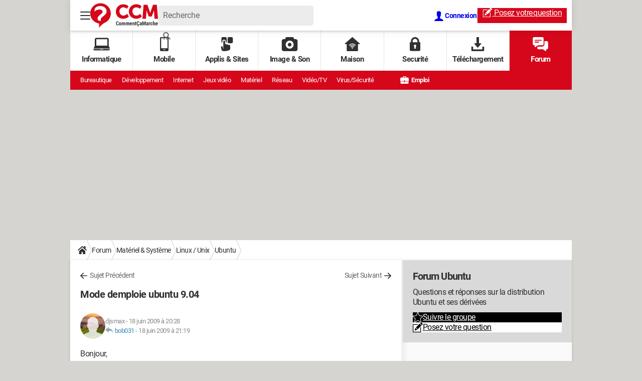

--- FILE ---
content_type: application/javascript
request_url: https://astatic.ccmbg.com/asl3/dist/asl.commentcamarche.b312e0264f3e8a7c0af9.js
body_size: 35946
content:
!function(e,t){if("object"==typeof exports&&"object"==typeof module)module.exports=t();else if("function"==typeof define&&define.amd)define([],t);else{var n=t();for(var i in n)("object"==typeof exports?exports:e)[i]=n[i]}}(self,()=>(()=>{"use strict";var e={56(e,t,n){e.exports=function(e){var t=n.nc;t&&e.setAttribute("nonce",t)}},72(e){var t=[];function n(e){for(var n=-1,i=0;i<t.length;i++)if(t[i].identifier===e){n=i;break}return n}function i(e,i){for(var s={},r=[],a=0;a<e.length;a++){var d=e[a],l=i.base?d[0]+i.base:d[0],c=s[l]||0,h="".concat(l," ").concat(c);s[l]=c+1;var p=n(h),g={css:d[1],media:d[2],sourceMap:d[3],supports:d[4],layer:d[5]};if(-1!==p)t[p].references++,t[p].updater(g);else{var m=o(g,i);i.byIndex=a,t.splice(a,0,{identifier:h,updater:m,references:1})}r.push(h)}return r}function o(e,t){var n=t.domAPI(t);n.update(e);return function(t){if(t){if(t.css===e.css&&t.media===e.media&&t.sourceMap===e.sourceMap&&t.supports===e.supports&&t.layer===e.layer)return;n.update(e=t)}else n.remove()}}e.exports=function(e,o){var s=i(e=e||[],o=o||{});return function(e){e=e||[];for(var r=0;r<s.length;r++){var a=n(s[r]);t[a].references--}for(var d=i(e,o),l=0;l<s.length;l++){var c=n(s[l]);0===t[c].references&&(t[c].updater(),t.splice(c,1))}s=d}}},113(e){e.exports=function(e,t){if(t.styleSheet)t.styleSheet.cssText=e;else{for(;t.firstChild;)t.removeChild(t.firstChild);t.appendChild(document.createTextNode(e))}}},314(e){e.exports=function(e){var t=[];return t.toString=function(){return this.map(function(t){var n="",i=void 0!==t[5];return t[4]&&(n+="@supports (".concat(t[4],") {")),t[2]&&(n+="@media ".concat(t[2]," {")),i&&(n+="@layer".concat(t[5].length>0?" ".concat(t[5]):""," {")),n+=e(t),i&&(n+="}"),t[2]&&(n+="}"),t[4]&&(n+="}"),n}).join("")},t.i=function(e,n,i,o,s){"string"==typeof e&&(e=[[null,e,void 0]]);var r={};if(i)for(var a=0;a<this.length;a++){var d=this[a][0];null!=d&&(r[d]=!0)}for(var l=0;l<e.length;l++){var c=[].concat(e[l]);i&&r[c[0]]||(void 0!==s&&(void 0===c[5]||(c[1]="@layer".concat(c[5].length>0?" ".concat(c[5]):""," {").concat(c[1],"}")),c[5]=s),n&&(c[2]?(c[1]="@media ".concat(c[2]," {").concat(c[1],"}"),c[2]=n):c[2]=n),o&&(c[4]?(c[1]="@supports (".concat(c[4],") {").concat(c[1],"}"),c[4]=o):c[4]="".concat(o)),t.push(c))}},t}},354(e){e.exports=function(e){var t=e[1],n=e[3];if(!n)return t;if("function"==typeof btoa){var i=btoa(unescape(encodeURIComponent(JSON.stringify(n)))),o="sourceMappingURL=data:application/json;charset=utf-8;base64,".concat(i),s="/*# ".concat(o," */");return[t].concat([s]).join("\n")}return[t].join("\n")}},540(e){e.exports=function(e){var t=document.createElement("style");return e.setAttributes(t,e.attributes),e.insert(t,e.options),t}},650(e,t,n){n.d(t,{A:()=>a});var i=n(354),o=n.n(i),s=n(314),r=n.n(s)()(o());r.push([e.id,'/* --- Ads style --- */\n.asl-companion-ad-highlight {\n  outline-style: dashed !important;\n  outline-width: 2px !important;\n  border-radius: 12px;\n  padding: 4px;\n  transition: all 0.3s ease !important;\n}\n\n/* --- Tooltips style --- */\n.ad-tooltip {\n  position: relative !important;\n}\n\n.ad-tooltip .tooltiptext {\n  width: 120px !important;\n  text-align: center !important;\n  border-radius: 6px !important;\n  padding: 5px 0 !important;\n  box-shadow: 0 4px 6px -1px rgba(0, 0, 0, 0.1);\n  position: absolute !important;\n  z-index: 99999 !important;\n  top: 15px !important;\n  left: 15px !important;\n  cursor: pointer !important;\n}\n\n/* --- Side Panel style --- */\n.side-panel {\n  position: fixed;\n  top: 0;\n  right: 0;\n  height: 100vh;\n  width: 589px;\n  background: white;\n  border-left: 1px solid #e5e7eb;\n  box-shadow: -4px 0 6px -1px rgba(0, 0, 0, 0.1);\n  transform: translateX(100%);\n  transition: transform 0.3s ease;\n  z-index: 99999;\n  display: flex;\n  flex-direction: column;\n  font-family: -apple-system, BlinkMacSystemFont, "Segoe UI", Roboto, sans-serif;\n}\n\n.side-panel.open {\n  transform: translateX(0);\n}\n\n/* Panel Header */\n.panel-header {\n  display: flex;\n  flex-direction: column;\n  padding: 1rem;\n  border-bottom: 1px solid #e5e7eb;\n  background-color: #f9fafb;\n  flex-shrink: 0;\n}\n\n.panel-controls-main {\n  display: flex;\n  align-items: center;\n  justify-content: space-between;\n  width: 100%;\n}\n\n.panel-title {\n  display: flex;\n  align-items: center;\n  gap: 0.5rem;\n}\n\n.panel-title h2 {\n  font-size: 1rem;\n  font-weight: 600;\n  color: #111827;\n  margin: 0;\n}\n\n.panel-controls {\n  display: flex;\n  gap: 0.75rem;\n}\n\n.panel-btn {\n  display: flex;\n  align-items: center;\n  justify-content: center;\n  width: 2rem;\n  height: 2rem;\n  background: transparent;\n  border: none;\n  border-radius: 0.25rem;\n  cursor: pointer;\n  transition: background-color 0.1s ease;\n}\n\n.panel-header-btn {\n  color: #4b5563;\n  padding: 0.25rem 0.75rem;\n  border-radius: 9999px;\n  /* Pills Effect */\n  font-size: 0.75rem;\n  font-weight: 500;\n  border: 3px solid transparent;\n  cursor: pointer;\n  transition: all 0.1s ease-in-out;\n}\n\n.panel-header-btn:hover,\n.panel-header-btn.active {\n  color: #111827;\n  border-color: black;\n  font-weight: bold;\n}\n\n.panel-header-filter-btn {\n  color: #4b5563;\n  padding: 0.25rem 0.75rem;\n  border-radius: 9999px;\n  /* Pills Effect */\n  font-size: 0.75rem;\n  font-weight: 500;\n  border: 3px solid transparent;\n  cursor: pointer;\n  transition: all 0.1s ease-in-out;\n}\n\n.panel-header-filter-btn:hover,\n.panel-header-filter-btn.active {\n  color: #111827;\n  border-color: black;\n  font-weight: bold;\n}\n\n.targeting-infos-btn {\n  color: #4b5563;\n  padding: 0.25rem 0.75rem;\n  border-radius: 9999px;\n  /* Pills Effect */\n  font-size: 0.75rem;\n  font-weight: 500;\n  border: 3px solid transparent;\n  cursor: pointer;\n  transition: all 0.1s ease-in-out;\n  margin: 0.6rem 0rem;\n}\n\n.targeting-infos-btn:hover,\n.targeting-infos-btn.active {\n  color: #111827;\n  border-color: black;\n  font-weight: bold;\n}\n\n.position-filters {\n  display: flex;\n  flex-wrap: wrap;\n  gap: 0.5rem;\n  width: 100%;\n  padding-top: 0.75rem;\n  border-top: 1px solid #e5e7eb;\n  margin-top: 0.75rem;\n}\n\n/* Panel Content */\n.panel-content {\n  flex: 1;\n  overflow-y: auto;\n  padding: 1rem;\n}\n\n.empty-state {\n  display: flex;\n  flex-direction: column;\n  align-items: center;\n  justify-content: center;\n  height: 16rem;\n  color: #6b7280;\n  text-align: center;\n}\n\n.empty-icon {\n  font-size: 3rem;\n  margin-bottom: 1rem;\n  opacity: 0.5;\n}\n\n.ad-position-container {\n  border-top: 2px solid #e5e7eb;\n  padding-top: 1.5rem;\n  margin-top: 1.5rem;\n}\n\n.ad-position-container:first-child {\n  border-top: none;\n  padding-top: 0;\n  margin-top: 0;\n}\n\n.position-title {\n  font-size: 1.125rem;\n  font-weight: 600;\n  color: #1f2937;\n  margin-bottom: 1rem;\n}\n\n.position-title code {\n  font-size: 1rem;\n  padding: 0.25rem 0.5rem;\n  border-radius: 0.375rem;\n}\n\n.ad-details+.ad-details {\n  border-top: 1px dashed #d1d5db;\n  margin-top: 1rem;\n  padding-top: 1rem;\n}\n\n.details-section {\n  margin-bottom: 1.5rem;\n}\n\n.details-section h3 {\n  font-size: 0.875rem;\n  font-weight: 500;\n  color: #111827;\n  text-transform: uppercase;\n  letter-spacing: 0.05em;\n  margin-bottom: 0.75rem;\n  display: flex;\n  justify-content: space-between;\n  margin-bottom: 10px;\n}\n\n.copy-button {\n  background-color: #f3f4f6;\n  color: #4b5563;\n  padding: 0.25rem 0.75rem;\n  border-radius: 9999px;\n  font-size: 0.75rem;\n  font-weight: 500;\n  cursor: pointer;\n  transition: all 0.1s ease-in-out;\n  margin: 0;\n  border: 3px solid transparent;\n}\n\n.arrow-button {\n  background-color: #f3f4f6;\n  color: #4b5563;\n  padding: 0.25rem 0.75rem;\n  border-radius: 9999px;\n  cursor: pointer;\n  transition: all 0.1s ease-in-out;\n  margin: 0;\n  border: 3px solid transparent;\n}\n\n.arrow-button:hover {\n  color: #111827;\n  border-color: black;\n}\n\n.arrow-button:active {\n  transform: scale(0.97);\n  background-color: #d1d5db;\n  border-color: black;\n}\n\n.copy-button:hover {\n  color: #111827;\n  border-color: black;\n  font-weight: bold;\n}\n\n.copy-button:active {\n  transform: scale(0.97);\n  background-color: #d1d5db;\n  font-weight: bold;\n  border-color: black;\n}\n\n/* Overview Grid */\n.overview-grid {\n  display: grid;\n  grid-template-columns: 1fr 1fr;\n  gap: 1px;\n  border-radius: 0.5rem;\n  padding: 0.75rem;\n  overflow: hidden;\n\n  .overview-item,\n  .tech-item {\n    background-color: #f9fafb;\n    padding: 0.75rem;\n  }\n\n}\n\n.overview-item label {\n  display: block;\n  font-size: 0.75rem;\n  font-weight: 500;\n  color: #6b7280;\n  text-transform: uppercase;\n  letter-spacing: 0.05em;\n  margin-bottom: 0.25rem;\n}\n\n.overview-item p {\n  font-size: 0.875rem;\n  font-weight: 600;\n  color: #111827;\n  margin: 0;\n}\n\n.overview-full {\n  grid-column: 1 / -1;\n}\n\n.summary-table {\n  width: 100%;\n  border-collapse: collapse;\n  font-size: 0.875rem;\n  margin-top: 1rem;\n}\n\n.summary-table th,\n.summary-table td {\n  border: 1px solid #e5e7eb;\n  padding: 0.5rem 0.75rem;\n  text-align: left;\n  vertical-align: middle;\n}\n\n.summary-table th {\n  background-color: #f9fafb;\n  font-weight: 600;\n}\n\n.summary-table tr:nth-child(even) {\n  background-color: #f9fafb;\n}\n\n.summary-table code {\n  font-size: 0.8rem;\n  background-color: #e5e7eb;\n  padding: 0.15rem 0.3rem;\n  border-radius: 0.25rem;\n}\n\n.summary-table .position-cell {\n  display: flex;\n  align-items: center;\n  gap: 0.5rem;\n}\n\n.summary-table .color-dot {\n  width: 10px;\n  height: 10px;\n  border-radius: 50%;\n  flex-shrink: 0;\n}\n\n/* Performance Grid */\n.performance-grid {\n  display: flex;\n  flex-direction: column;\n  gap: 0.75rem;\n}\n\n.metric-card {\n  border-radius: 0.5rem;\n  padding: 0.75rem;\n  border: 1px solid;\n}\n\n.metric-blue {\n  background-color: #eff6ff;\n  border-color: #bfdbfe;\n}\n\n.metric-green {\n  background-color: #f0fdf4;\n  border-color: #bbf7d0;\n}\n\n.metric-purple {\n  background-color: #faf5ff;\n  border-color: #d8b4fe;\n}\n\n.metric-header {\n  display: flex;\n  align-items: center;\n  gap: 0.5rem;\n  margin-bottom: 0.25rem;\n}\n\n.metric-header .label {\n  font-size: 0.75rem;\n  font-weight: 500;\n  text-transform: uppercase;\n  letter-spacing: 0.05em;\n}\n\n.metric-blue .metric-header .label {\n  color: #1e40af;\n}\n\n.metric-green .metric-header .label {\n  color: #166534;\n}\n\n.metric-purple .metric-header .label {\n  color: #7c3aed;\n}\n\n.metric-value {\n  font-size: 1.5rem;\n  font-weight: bold;\n  margin: 0;\n}\n\n.metric-blue .metric-value {\n  color: #1d4ed8;\n}\n\n.metric-green .metric-value {\n  color: #15803d;\n}\n\n.metric-purple .metric-value {\n  color: #7c3aed;\n}\n\n/* Technical & Actions */\n.technical-details {\n  background-color: #f9fafb;\n  border-radius: 0.5rem;\n  padding: 0.75rem;\n  display: flex;\n  flex-direction: column;\n  gap: 0.5rem;\n}\n\n.tech-item {\n  display: flex;\n  justify-content: space-between;\n  align-items: center;\n  font-size: 0.875rem;\n}\n\n.tech-item code {\n  font-family: "Monaco", "Menlo", monospace;\n  font-size: 0.75rem;\n  background-color: #e5e7eb;\n  padding: 0.25rem 0.5rem;\n  border-radius: 0.25rem;\n}\n\n.tech-item .success {\n  color: #059669;\n  font-weight: 500;\n}\n\n.actions-grid {\n  display: flex;\n  flex-direction: column;\n  gap: 0.5rem;\n}\n\n.btn {\n  display: inline-flex;\n  align-items: center;\n  gap: 0.5rem;\n  padding: 0.5rem 1rem;\n  border: none;\n  border-radius: 0.375rem;\n  font-size: 0.875rem;\n  font-weight: 500;\n  cursor: pointer;\n  transition: all 0.2s ease;\n  text-decoration: none;\n}\n\n.btn-outline {\n  background-color: transparent;\n  color: #374151;\n  border: 1px solid #d1d5db;\n}\n\n.btn-outline:hover {\n  background-color: rgb(133, 133, 133);\n}\n\n.btn-full {\n  width: 100%;\n  justify-content: center;\n}\n\n.btn .icon {\n  font-size: 1rem;\n}\n\n.ad-unit-path {\n  font-size: 0.700rem !important;\n}\n\n#content-to-copy {\n  display: none;\n}\n\n/* Panel Toggle Button */\n.panel-toggle {\n  position: fixed;\n  top: 50%;\n  right: 0;\n  transform: translateY(-50%);\n  background-color: rgb(112, 112, 112);\n  color: white;\n  border: none;\n  border-radius: 0.5rem 0 0 0.5rem;\n  padding: 0.5rem;\n  cursor: pointer;\n  box-shadow: -2px 0 4px rgba(0, 0, 0, 0.1);\n  z-index: 99998;\n  display: flex !important;\n  flex-direction: column !important;\n  gap: 5px !important;\n}\n\n@media (max-width: 768px) {\n  .side-panel {\n    width: 100vw;\n  }\n}\n',"",{version:3,sources:["webpack://./src/resources/css/asl-companion.lazy.css"],names:[],mappings:"AAAA,sBAAsB;AACtB;EACE,gCAAgC;EAChC,6BAA6B;EAC7B,mBAAmB;EACnB,YAAY;EACZ,oCAAoC;AACtC;;AAEA,2BAA2B;AAC3B;EACE,6BAA6B;AAC/B;;AAEA;EACE,uBAAuB;EACvB,6BAA6B;EAC7B,6BAA6B;EAC7B,yBAAyB;EACzB,6CAA6C;EAC7C,6BAA6B;EAC7B,yBAAyB;EACzB,oBAAoB;EACpB,qBAAqB;EACrB,0BAA0B;AAC5B;;AAEA,6BAA6B;AAC7B;EACE,eAAe;EACf,MAAM;EACN,QAAQ;EACR,aAAa;EACb,YAAY;EACZ,iBAAiB;EACjB,8BAA8B;EAC9B,8CAA8C;EAC9C,2BAA2B;EAC3B,+BAA+B;EAC/B,cAAc;EACd,aAAa;EACb,sBAAsB;EACtB,8EAA8E;AAChF;;AAEA;EACE,wBAAwB;AAC1B;;AAEA,iBAAiB;AACjB;EACE,aAAa;EACb,sBAAsB;EACtB,aAAa;EACb,gCAAgC;EAChC,yBAAyB;EACzB,cAAc;AAChB;;AAEA;EACE,aAAa;EACb,mBAAmB;EACnB,8BAA8B;EAC9B,WAAW;AACb;;AAEA;EACE,aAAa;EACb,mBAAmB;EACnB,WAAW;AACb;;AAEA;EACE,eAAe;EACf,gBAAgB;EAChB,cAAc;EACd,SAAS;AACX;;AAEA;EACE,aAAa;EACb,YAAY;AACd;;AAEA;EACE,aAAa;EACb,mBAAmB;EACnB,uBAAuB;EACvB,WAAW;EACX,YAAY;EACZ,uBAAuB;EACvB,YAAY;EACZ,sBAAsB;EACtB,eAAe;EACf,sCAAsC;AACxC;;AAEA;EACE,cAAc;EACd,wBAAwB;EACxB,qBAAqB;EACrB,iBAAiB;EACjB,kBAAkB;EAClB,gBAAgB;EAChB,6BAA6B;EAC7B,eAAe;EACf,gCAAgC;AAClC;;AAEA;;EAEE,cAAc;EACd,mBAAmB;EACnB,iBAAiB;AACnB;;AAEA;EACE,cAAc;EACd,wBAAwB;EACxB,qBAAqB;EACrB,iBAAiB;EACjB,kBAAkB;EAClB,gBAAgB;EAChB,6BAA6B;EAC7B,eAAe;EACf,gCAAgC;AAClC;;AAEA;;EAEE,cAAc;EACd,mBAAmB;EACnB,iBAAiB;AACnB;;AAEA;EACE,cAAc;EACd,wBAAwB;EACxB,qBAAqB;EACrB,iBAAiB;EACjB,kBAAkB;EAClB,gBAAgB;EAChB,6BAA6B;EAC7B,eAAe;EACf,gCAAgC;EAChC,mBAAmB;AACrB;;AAEA;;EAEE,cAAc;EACd,mBAAmB;EACnB,iBAAiB;AACnB;;AAEA;EACE,aAAa;EACb,eAAe;EACf,WAAW;EACX,WAAW;EACX,oBAAoB;EACpB,6BAA6B;EAC7B,mBAAmB;AACrB;;AAEA,kBAAkB;AAClB;EACE,OAAO;EACP,gBAAgB;EAChB,aAAa;AACf;;AAEA;EACE,aAAa;EACb,sBAAsB;EACtB,mBAAmB;EACnB,uBAAuB;EACvB,aAAa;EACb,cAAc;EACd,kBAAkB;AACpB;;AAEA;EACE,eAAe;EACf,mBAAmB;EACnB,YAAY;AACd;;AAEA;EACE,6BAA6B;EAC7B,mBAAmB;EACnB,kBAAkB;AACpB;;AAEA;EACE,gBAAgB;EAChB,cAAc;EACd,aAAa;AACf;;AAEA;EACE,mBAAmB;EACnB,gBAAgB;EAChB,cAAc;EACd,mBAAmB;AACrB;;AAEA;EACE,eAAe;EACf,uBAAuB;EACvB,uBAAuB;AACzB;;AAEA;EACE,8BAA8B;EAC9B,gBAAgB;EAChB,iBAAiB;AACnB;;AAEA;EACE,qBAAqB;AACvB;;AAEA;EACE,mBAAmB;EACnB,gBAAgB;EAChB,cAAc;EACd,yBAAyB;EACzB,sBAAsB;EACtB,sBAAsB;EACtB,aAAa;EACb,8BAA8B;EAC9B,mBAAmB;AACrB;;AAEA;EACE,yBAAyB;EACzB,cAAc;EACd,wBAAwB;EACxB,qBAAqB;EACrB,kBAAkB;EAClB,gBAAgB;EAChB,eAAe;EACf,gCAAgC;EAChC,SAAS;EACT,6BAA6B;AAC/B;;AAEA;EACE,yBAAyB;EACzB,cAAc;EACd,wBAAwB;EACxB,qBAAqB;EACrB,eAAe;EACf,gCAAgC;EAChC,SAAS;EACT,6BAA6B;AAC/B;;AAEA;EACE,cAAc;EACd,mBAAmB;AACrB;;AAEA;EACE,sBAAsB;EACtB,yBAAyB;EACzB,mBAAmB;AACrB;;AAEA;EACE,cAAc;EACd,mBAAmB;EACnB,iBAAiB;AACnB;;AAEA;EACE,sBAAsB;EACtB,yBAAyB;EACzB,iBAAiB;EACjB,mBAAmB;AACrB;;AAEA,kBAAkB;AAClB;EACE,aAAa;EACb,8BAA8B;EAC9B,QAAQ;EACR,qBAAqB;EACrB,gBAAgB;EAChB,gBAAgB;;EAEhB;;IAEE,yBAAyB;IACzB,gBAAgB;EAClB;;AAEF;;AAEA;EACE,cAAc;EACd,kBAAkB;EAClB,gBAAgB;EAChB,cAAc;EACd,yBAAyB;EACzB,sBAAsB;EACtB,sBAAsB;AACxB;;AAEA;EACE,mBAAmB;EACnB,gBAAgB;EAChB,cAAc;EACd,SAAS;AACX;;AAEA;EACE,mBAAmB;AACrB;;AAEA;EACE,WAAW;EACX,yBAAyB;EACzB,mBAAmB;EACnB,gBAAgB;AAClB;;AAEA;;EAEE,yBAAyB;EACzB,uBAAuB;EACvB,gBAAgB;EAChB,sBAAsB;AACxB;;AAEA;EACE,yBAAyB;EACzB,gBAAgB;AAClB;;AAEA;EACE,yBAAyB;AAC3B;;AAEA;EACE,iBAAiB;EACjB,yBAAyB;EACzB,uBAAuB;EACvB,sBAAsB;AACxB;;AAEA;EACE,aAAa;EACb,mBAAmB;EACnB,WAAW;AACb;;AAEA;EACE,WAAW;EACX,YAAY;EACZ,kBAAkB;EAClB,cAAc;AAChB;;AAEA,qBAAqB;AACrB;EACE,aAAa;EACb,sBAAsB;EACtB,YAAY;AACd;;AAEA;EACE,qBAAqB;EACrB,gBAAgB;EAChB,iBAAiB;AACnB;;AAEA;EACE,yBAAyB;EACzB,qBAAqB;AACvB;;AAEA;EACE,yBAAyB;EACzB,qBAAqB;AACvB;;AAEA;EACE,yBAAyB;EACzB,qBAAqB;AACvB;;AAEA;EACE,aAAa;EACb,mBAAmB;EACnB,WAAW;EACX,sBAAsB;AACxB;;AAEA;EACE,kBAAkB;EAClB,gBAAgB;EAChB,yBAAyB;EACzB,sBAAsB;AACxB;;AAEA;EACE,cAAc;AAChB;;AAEA;EACE,cAAc;AAChB;;AAEA;EACE,cAAc;AAChB;;AAEA;EACE,iBAAiB;EACjB,iBAAiB;EACjB,SAAS;AACX;;AAEA;EACE,cAAc;AAChB;;AAEA;EACE,cAAc;AAChB;;AAEA;EACE,cAAc;AAChB;;AAEA,wBAAwB;AACxB;EACE,yBAAyB;EACzB,qBAAqB;EACrB,gBAAgB;EAChB,aAAa;EACb,sBAAsB;EACtB,WAAW;AACb;;AAEA;EACE,aAAa;EACb,8BAA8B;EAC9B,mBAAmB;EACnB,mBAAmB;AACrB;;AAEA;EACE,yCAAyC;EACzC,kBAAkB;EAClB,yBAAyB;EACzB,uBAAuB;EACvB,sBAAsB;AACxB;;AAEA;EACE,cAAc;EACd,gBAAgB;AAClB;;AAEA;EACE,aAAa;EACb,sBAAsB;EACtB,WAAW;AACb;;AAEA;EACE,oBAAoB;EACpB,mBAAmB;EACnB,WAAW;EACX,oBAAoB;EACpB,YAAY;EACZ,uBAAuB;EACvB,mBAAmB;EACnB,gBAAgB;EAChB,eAAe;EACf,yBAAyB;EACzB,qBAAqB;AACvB;;AAEA;EACE,6BAA6B;EAC7B,cAAc;EACd,yBAAyB;AAC3B;;AAEA;EACE,oCAAoC;AACtC;;AAEA;EACE,WAAW;EACX,uBAAuB;AACzB;;AAEA;EACE,eAAe;AACjB;;AAEA;EACE,8BAA8B;AAChC;;AAEA;EACE,aAAa;AACf;;AAEA,wBAAwB;AACxB;EACE,eAAe;EACf,QAAQ;EACR,QAAQ;EACR,2BAA2B;EAC3B,oCAAoC;EACpC,YAAY;EACZ,YAAY;EACZ,gCAAgC;EAChC,eAAe;EACf,eAAe;EACf,yCAAyC;EACzC,cAAc;EACd,wBAAwB;EACxB,iCAAiC;EACjC,mBAAmB;AACrB;;AAEA;EACE;IACE,YAAY;EACd;AACF",sourcesContent:['/* --- Ads style --- */\n.asl-companion-ad-highlight {\n  outline-style: dashed !important;\n  outline-width: 2px !important;\n  border-radius: 12px;\n  padding: 4px;\n  transition: all 0.3s ease !important;\n}\n\n/* --- Tooltips style --- */\n.ad-tooltip {\n  position: relative !important;\n}\n\n.ad-tooltip .tooltiptext {\n  width: 120px !important;\n  text-align: center !important;\n  border-radius: 6px !important;\n  padding: 5px 0 !important;\n  box-shadow: 0 4px 6px -1px rgba(0, 0, 0, 0.1);\n  position: absolute !important;\n  z-index: 99999 !important;\n  top: 15px !important;\n  left: 15px !important;\n  cursor: pointer !important;\n}\n\n/* --- Side Panel style --- */\n.side-panel {\n  position: fixed;\n  top: 0;\n  right: 0;\n  height: 100vh;\n  width: 589px;\n  background: white;\n  border-left: 1px solid #e5e7eb;\n  box-shadow: -4px 0 6px -1px rgba(0, 0, 0, 0.1);\n  transform: translateX(100%);\n  transition: transform 0.3s ease;\n  z-index: 99999;\n  display: flex;\n  flex-direction: column;\n  font-family: -apple-system, BlinkMacSystemFont, "Segoe UI", Roboto, sans-serif;\n}\n\n.side-panel.open {\n  transform: translateX(0);\n}\n\n/* Panel Header */\n.panel-header {\n  display: flex;\n  flex-direction: column;\n  padding: 1rem;\n  border-bottom: 1px solid #e5e7eb;\n  background-color: #f9fafb;\n  flex-shrink: 0;\n}\n\n.panel-controls-main {\n  display: flex;\n  align-items: center;\n  justify-content: space-between;\n  width: 100%;\n}\n\n.panel-title {\n  display: flex;\n  align-items: center;\n  gap: 0.5rem;\n}\n\n.panel-title h2 {\n  font-size: 1rem;\n  font-weight: 600;\n  color: #111827;\n  margin: 0;\n}\n\n.panel-controls {\n  display: flex;\n  gap: 0.75rem;\n}\n\n.panel-btn {\n  display: flex;\n  align-items: center;\n  justify-content: center;\n  width: 2rem;\n  height: 2rem;\n  background: transparent;\n  border: none;\n  border-radius: 0.25rem;\n  cursor: pointer;\n  transition: background-color 0.1s ease;\n}\n\n.panel-header-btn {\n  color: #4b5563;\n  padding: 0.25rem 0.75rem;\n  border-radius: 9999px;\n  /* Pills Effect */\n  font-size: 0.75rem;\n  font-weight: 500;\n  border: 3px solid transparent;\n  cursor: pointer;\n  transition: all 0.1s ease-in-out;\n}\n\n.panel-header-btn:hover,\n.panel-header-btn.active {\n  color: #111827;\n  border-color: black;\n  font-weight: bold;\n}\n\n.panel-header-filter-btn {\n  color: #4b5563;\n  padding: 0.25rem 0.75rem;\n  border-radius: 9999px;\n  /* Pills Effect */\n  font-size: 0.75rem;\n  font-weight: 500;\n  border: 3px solid transparent;\n  cursor: pointer;\n  transition: all 0.1s ease-in-out;\n}\n\n.panel-header-filter-btn:hover,\n.panel-header-filter-btn.active {\n  color: #111827;\n  border-color: black;\n  font-weight: bold;\n}\n\n.targeting-infos-btn {\n  color: #4b5563;\n  padding: 0.25rem 0.75rem;\n  border-radius: 9999px;\n  /* Pills Effect */\n  font-size: 0.75rem;\n  font-weight: 500;\n  border: 3px solid transparent;\n  cursor: pointer;\n  transition: all 0.1s ease-in-out;\n  margin: 0.6rem 0rem;\n}\n\n.targeting-infos-btn:hover,\n.targeting-infos-btn.active {\n  color: #111827;\n  border-color: black;\n  font-weight: bold;\n}\n\n.position-filters {\n  display: flex;\n  flex-wrap: wrap;\n  gap: 0.5rem;\n  width: 100%;\n  padding-top: 0.75rem;\n  border-top: 1px solid #e5e7eb;\n  margin-top: 0.75rem;\n}\n\n/* Panel Content */\n.panel-content {\n  flex: 1;\n  overflow-y: auto;\n  padding: 1rem;\n}\n\n.empty-state {\n  display: flex;\n  flex-direction: column;\n  align-items: center;\n  justify-content: center;\n  height: 16rem;\n  color: #6b7280;\n  text-align: center;\n}\n\n.empty-icon {\n  font-size: 3rem;\n  margin-bottom: 1rem;\n  opacity: 0.5;\n}\n\n.ad-position-container {\n  border-top: 2px solid #e5e7eb;\n  padding-top: 1.5rem;\n  margin-top: 1.5rem;\n}\n\n.ad-position-container:first-child {\n  border-top: none;\n  padding-top: 0;\n  margin-top: 0;\n}\n\n.position-title {\n  font-size: 1.125rem;\n  font-weight: 600;\n  color: #1f2937;\n  margin-bottom: 1rem;\n}\n\n.position-title code {\n  font-size: 1rem;\n  padding: 0.25rem 0.5rem;\n  border-radius: 0.375rem;\n}\n\n.ad-details+.ad-details {\n  border-top: 1px dashed #d1d5db;\n  margin-top: 1rem;\n  padding-top: 1rem;\n}\n\n.details-section {\n  margin-bottom: 1.5rem;\n}\n\n.details-section h3 {\n  font-size: 0.875rem;\n  font-weight: 500;\n  color: #111827;\n  text-transform: uppercase;\n  letter-spacing: 0.05em;\n  margin-bottom: 0.75rem;\n  display: flex;\n  justify-content: space-between;\n  margin-bottom: 10px;\n}\n\n.copy-button {\n  background-color: #f3f4f6;\n  color: #4b5563;\n  padding: 0.25rem 0.75rem;\n  border-radius: 9999px;\n  font-size: 0.75rem;\n  font-weight: 500;\n  cursor: pointer;\n  transition: all 0.1s ease-in-out;\n  margin: 0;\n  border: 3px solid transparent;\n}\n\n.arrow-button {\n  background-color: #f3f4f6;\n  color: #4b5563;\n  padding: 0.25rem 0.75rem;\n  border-radius: 9999px;\n  cursor: pointer;\n  transition: all 0.1s ease-in-out;\n  margin: 0;\n  border: 3px solid transparent;\n}\n\n.arrow-button:hover {\n  color: #111827;\n  border-color: black;\n}\n\n.arrow-button:active {\n  transform: scale(0.97);\n  background-color: #d1d5db;\n  border-color: black;\n}\n\n.copy-button:hover {\n  color: #111827;\n  border-color: black;\n  font-weight: bold;\n}\n\n.copy-button:active {\n  transform: scale(0.97);\n  background-color: #d1d5db;\n  font-weight: bold;\n  border-color: black;\n}\n\n/* Overview Grid */\n.overview-grid {\n  display: grid;\n  grid-template-columns: 1fr 1fr;\n  gap: 1px;\n  border-radius: 0.5rem;\n  padding: 0.75rem;\n  overflow: hidden;\n\n  .overview-item,\n  .tech-item {\n    background-color: #f9fafb;\n    padding: 0.75rem;\n  }\n\n}\n\n.overview-item label {\n  display: block;\n  font-size: 0.75rem;\n  font-weight: 500;\n  color: #6b7280;\n  text-transform: uppercase;\n  letter-spacing: 0.05em;\n  margin-bottom: 0.25rem;\n}\n\n.overview-item p {\n  font-size: 0.875rem;\n  font-weight: 600;\n  color: #111827;\n  margin: 0;\n}\n\n.overview-full {\n  grid-column: 1 / -1;\n}\n\n.summary-table {\n  width: 100%;\n  border-collapse: collapse;\n  font-size: 0.875rem;\n  margin-top: 1rem;\n}\n\n.summary-table th,\n.summary-table td {\n  border: 1px solid #e5e7eb;\n  padding: 0.5rem 0.75rem;\n  text-align: left;\n  vertical-align: middle;\n}\n\n.summary-table th {\n  background-color: #f9fafb;\n  font-weight: 600;\n}\n\n.summary-table tr:nth-child(even) {\n  background-color: #f9fafb;\n}\n\n.summary-table code {\n  font-size: 0.8rem;\n  background-color: #e5e7eb;\n  padding: 0.15rem 0.3rem;\n  border-radius: 0.25rem;\n}\n\n.summary-table .position-cell {\n  display: flex;\n  align-items: center;\n  gap: 0.5rem;\n}\n\n.summary-table .color-dot {\n  width: 10px;\n  height: 10px;\n  border-radius: 50%;\n  flex-shrink: 0;\n}\n\n/* Performance Grid */\n.performance-grid {\n  display: flex;\n  flex-direction: column;\n  gap: 0.75rem;\n}\n\n.metric-card {\n  border-radius: 0.5rem;\n  padding: 0.75rem;\n  border: 1px solid;\n}\n\n.metric-blue {\n  background-color: #eff6ff;\n  border-color: #bfdbfe;\n}\n\n.metric-green {\n  background-color: #f0fdf4;\n  border-color: #bbf7d0;\n}\n\n.metric-purple {\n  background-color: #faf5ff;\n  border-color: #d8b4fe;\n}\n\n.metric-header {\n  display: flex;\n  align-items: center;\n  gap: 0.5rem;\n  margin-bottom: 0.25rem;\n}\n\n.metric-header .label {\n  font-size: 0.75rem;\n  font-weight: 500;\n  text-transform: uppercase;\n  letter-spacing: 0.05em;\n}\n\n.metric-blue .metric-header .label {\n  color: #1e40af;\n}\n\n.metric-green .metric-header .label {\n  color: #166534;\n}\n\n.metric-purple .metric-header .label {\n  color: #7c3aed;\n}\n\n.metric-value {\n  font-size: 1.5rem;\n  font-weight: bold;\n  margin: 0;\n}\n\n.metric-blue .metric-value {\n  color: #1d4ed8;\n}\n\n.metric-green .metric-value {\n  color: #15803d;\n}\n\n.metric-purple .metric-value {\n  color: #7c3aed;\n}\n\n/* Technical & Actions */\n.technical-details {\n  background-color: #f9fafb;\n  border-radius: 0.5rem;\n  padding: 0.75rem;\n  display: flex;\n  flex-direction: column;\n  gap: 0.5rem;\n}\n\n.tech-item {\n  display: flex;\n  justify-content: space-between;\n  align-items: center;\n  font-size: 0.875rem;\n}\n\n.tech-item code {\n  font-family: "Monaco", "Menlo", monospace;\n  font-size: 0.75rem;\n  background-color: #e5e7eb;\n  padding: 0.25rem 0.5rem;\n  border-radius: 0.25rem;\n}\n\n.tech-item .success {\n  color: #059669;\n  font-weight: 500;\n}\n\n.actions-grid {\n  display: flex;\n  flex-direction: column;\n  gap: 0.5rem;\n}\n\n.btn {\n  display: inline-flex;\n  align-items: center;\n  gap: 0.5rem;\n  padding: 0.5rem 1rem;\n  border: none;\n  border-radius: 0.375rem;\n  font-size: 0.875rem;\n  font-weight: 500;\n  cursor: pointer;\n  transition: all 0.2s ease;\n  text-decoration: none;\n}\n\n.btn-outline {\n  background-color: transparent;\n  color: #374151;\n  border: 1px solid #d1d5db;\n}\n\n.btn-outline:hover {\n  background-color: rgb(133, 133, 133);\n}\n\n.btn-full {\n  width: 100%;\n  justify-content: center;\n}\n\n.btn .icon {\n  font-size: 1rem;\n}\n\n.ad-unit-path {\n  font-size: 0.700rem !important;\n}\n\n#content-to-copy {\n  display: none;\n}\n\n/* Panel Toggle Button */\n.panel-toggle {\n  position: fixed;\n  top: 50%;\n  right: 0;\n  transform: translateY(-50%);\n  background-color: rgb(112, 112, 112);\n  color: white;\n  border: none;\n  border-radius: 0.5rem 0 0 0.5rem;\n  padding: 0.5rem;\n  cursor: pointer;\n  box-shadow: -2px 0 4px rgba(0, 0, 0, 0.1);\n  z-index: 99998;\n  display: flex !important;\n  flex-direction: column !important;\n  gap: 5px !important;\n}\n\n@media (max-width: 768px) {\n  .side-panel {\n    width: 100vw;\n  }\n}\n'],sourceRoot:""}]);const a=r},659(e){var t={};e.exports=function(e,n){var i=function(e){if(void 0===t[e]){var n=document.querySelector(e);if(window.HTMLIFrameElement&&n instanceof window.HTMLIFrameElement)try{n=n.contentDocument.head}catch(e){n=null}t[e]=n}return t[e]}(e);if(!i)throw new Error("Couldn't find a style target. This probably means that the value for the 'insert' parameter is invalid.");i.appendChild(n)}},825(e){e.exports=function(e){if("undefined"==typeof document)return{update:function(){},remove:function(){}};var t=e.insertStyleElement(e);return{update:function(n){!function(e,t,n){var i="";n.supports&&(i+="@supports (".concat(n.supports,") {")),n.media&&(i+="@media ".concat(n.media," {"));var o=void 0!==n.layer;o&&(i+="@layer".concat(n.layer.length>0?" ".concat(n.layer):""," {")),i+=n.css,o&&(i+="}"),n.media&&(i+="}"),n.supports&&(i+="}");var s=n.sourceMap;s&&"undefined"!=typeof btoa&&(i+="\n/*# sourceMappingURL=data:application/json;base64,".concat(btoa(unescape(encodeURIComponent(JSON.stringify(s))))," */")),t.styleTagTransform(i,e,t.options)}(t,e,n)},remove:function(){!function(e){if(null===e.parentNode)return!1;e.parentNode.removeChild(e)}(t)}}}}},t={};function n(i){var o=t[i];if(void 0!==o)return o.exports;var s=t[i]={id:i,exports:{}};return e[i](s,s.exports,n),s.exports}n.n=e=>{var t=e&&e.__esModule?()=>e.default:()=>e;return n.d(t,{a:t}),t},n.d=(e,t)=>{for(var i in t)n.o(t,i)&&!n.o(e,i)&&Object.defineProperty(e,i,{enumerable:!0,get:t[i]})},n.o=(e,t)=>Object.prototype.hasOwnProperty.call(e,t),n.r=e=>{"undefined"!=typeof Symbol&&Symbol.toStringTag&&Object.defineProperty(e,Symbol.toStringTag,{value:"Module"}),Object.defineProperty(e,"__esModule",{value:!0})},n.nc=void 0;var i={};n.r(i),n.d(i,{Asl:()=>z});class o{constructor(e,t,n,i,s){if(this.constructor===o)throw new Error("Class is of abstract type and can't be instantiated");this._asl=e,this._client=t,this._console=window.getConsole("ASL.position"),this._conf=n.mapping[this._asl.screenName],this._clientId=n.clientId?.[this._asl.country]??this._client.conf.clientId,this._sitepage=s,this.format=this._conf.format,this.sizes=this._conf.sizes,this.skin=this._conf.skin,this.id=i,this.divId="ba_"+i,this.containerId="ctn_"+i,this.isRefreshAllowed=this._conf.refresh??!1,this.minHeight=this._conf.minHeight??0,this.debugInfos={id:"",classic:{events:{},adUnitPath:"",id:i,creativeId:"",campaignId:"",advertiserId:"",lineItemId:"",size:[],format:""},refresh:[],hubvisor:{status:"not_loaded"}},this.slot=null,this.creativeId=null,this.adUnitPath="",this.hubvisor=this._conf.hubvisor??!0,this._console.log(this.id+" configuration :  ",this._conf)}generateAdUnitPath(){return this._console.log("Slot adUnitPath",this.adUnitPath),this.adUnitPath}setPlaceHolderStyle(){const e=document.createElement("style"),t=document.createElement("style"),n=document.createElement("style"),i=document.documentElement.lang?document.documentElement.lang:"en";this._console.log("Set CLS style for position ",this),e.id="style_"+this.containerId,e.innerHTML="\n/* Placeholder natives et infeed */\n#"+this.containerId+" { \n    min-height: "+this.minHeight+";\n    display: flex;\n    justify-content: center;\n    margin-top: 10px;\n}",t.id="bg--style_"+this.containerId,t.innerHTML="#"+this.containerId+" > iframe, \n#"+this.containerId+" > div { \n    flex: 0 !important;\n}",n.id="style_"+this.divId,t.innerHTML+="\n#"+this.containerId+'::before { \n    content: "'+window.asl.getMessage("placeholderText",i)+'";\n    font-size: 0.875rem;\n    color: #ccc;\n    background-color: #fafafa;\n    border: solid 1px #fafafa;\n    border-radius: 3px;\n    flex: 1;\n    display: flex;\n    align-items: center;\n    align-self: stretch;\n    justify-content: center;\n}',n.innerHTML="\n#"+this.containerId+" iframe,\n#"+this.containerId+" div {\n    flex: 1;\n    min-height: "+this.minHeight+";\n","phonandroid"===this._asl.getSite()?n.innerHTML+="}":n.innerHTML+="    height: "+this.minHeight+";\n}",document.head.appendChild(e),document.head.appendChild(t),document.head.appendChild(n)}isPlaceholderPosition(){return!!this._conf.placeholder}isPlaceholderNeeded(){return!!this.isPlaceholderPosition()&&-1===["BE","CH"].indexOf(this._asl.country)}isRoadBlockPosition(){return!!this._conf.roadblock}isOutstreamPosition(){return!!this._conf.outstream}isParallaxPosition(){return!!this._conf.parallax}isAmazonPosition(){return!!this._conf.amazon}isNativePosition(){return!!this._conf.native}updateAndRelayDebugInfos(e,t){this._generatePositionDebugInfos(e,t),this._asl.aslCompanion?.handleAdEvent(this.debugInfos)}addNewRefreshDebugInfos(){const e={id:this.id,events:{},adUnitPath:this.adUnitPath,creativeId:"",campaignId:"",advertiserId:"",lineItemId:"",size:[],format:""};return this.debugInfos.refresh.push(e),e}_generatePositionDebugInfos(e,t){const n=Date.now();if(this.debugInfos.id=this.id,this.adUnitPath.endsWith("_r")){let i=this.debugInfos.refresh.at(-1);if(!i)return void this._console.log('no refreshed ad but adunitpath with "-r"');i.events[e]||(i.events[e]={timestamp:0}),i.events[e].timestamp=n,i.slotStatus=e,i.adUnitPath=this.adUnitPath,i.creativeId=t.creativeId||i.creativeId,i.campaignId=t.campaignId||i.campaignId,i.advertiserId=t.advertiserId||i.advertiserId,i.lineItemId=t.lineItemId||i.lineItemId,i.size=t.size&&t.size.length>0?t.size:i.size,i.format=t.format||this.format}else{const i=this.debugInfos.classic;i.events[e]||(i.events[e]={timestamp:0}),i.events[e].timestamp=n,i.adUnitPath=this.adUnitPath,i.slotStatus=e,i.creativeId=i.creativeId||t.creativeId,i.campaignId=i.campaignId||t.campaignId,i.advertiserId=i.advertiserId||t.advertiserId,i.lineItemId=i.lineItemId||t.lineItemId,i.size=i.size&&i.size.length>0?i.size:t.size,i.format=i.format||this.format}}}class s extends o{constructor(e,t,n,i,o){super(e,t,n,i,o),this.primary=this._conf.primary,this.type="classic"}generateAdUnitPath(){return"backroll"===this.id?this.adUnitPath:(this.adUnitPath="/"+this._clientId+"/"+this._asl.getSite()+"/"+("desktop"===this._asl.screenName?"web":"webmobile")+"_"+("mobile"===this._asl.screenName?"smartphone":"tablet"===this._asl.screenName?"tablette":this._asl.screenName)+"_nos/"+this._generateInvCode(),super.generateAdUnitPath())}setHBVSlotTargeting(){const e=this._getHBVSlotTargetingConf();return this._console.log("Position configuration",this.id,e),this._client.hubvisor&&this._client.isIPCountryAllowed()&&this.hubvisor&&this._client.hubvisor.setGlobalTargetingForSlot(e),e}isPrimaryPosition(){return!!this._conf.primary}_generateInvCode(){let e=this._asl.screenName+"_"+this._sitepage+"_"+this.format;return e+="refresh"===this.type?"_r":"_c",e}_getHBVSlotTargetingConf(){return{dfpfr:{invCodeXandr:this._generateInvCode(),sizes:this.sizes,targetId:this.divId},parameters:{skin:this.skin,name:this.format,atf:this._conf.atf,primary:this.primary,sizes:this.sizes}}}}function r(e){return JSON.parse(JSON.stringify(e))}class a{constructor(e,t){if(this._asl=e,this._console=window.getConsole("ASL.positionsInsertor"),this._conf=t.conf,Array.isArray(this._conf?.exclusionNodeFilter)){const e=this._conf.exclusionNodeFilter;this._conf.exclusionNodeFilter={noAdBefore:[],noAdAround:e,noAdAfter:[]}}this._conf?.nbScreen||(this._conf=Object.assign({},{nbScreen:{desktop:2,mobile:3,tablet:2}},this._conf)),this._console.log("Insertor conf",r(this._conf)),this.availableNodes=[],this.validShadowNodes=[],this._validTagNamesParent=["P","DIV","ASIDE","ARTICLE","SECTION","MAIN"],this._exclusionNodeFilter={noAdBefore:[],noAdAround:["IMG"],noAdAfter:["H1","H2","H3","H4","H5","H6"]},this._vhActivated=!1,this._counter=0,this._minDistanceBeforeExcludedNode=50,this._minDistanceBetweenExcludedNodeAndAd=50,this._imagesLoaded=0,this._imagesToLoad=0,this._allImageLoaded=!1,this._minHeightBetweenNodes=this._conf?.minHeightBetweenNodes??300,this._screenName=this._asl.getScreenName(),this._availablePositionsToInsert=[],this._nbPosBeforeVH=0,this._debugMode=window.location.search.match(/ads_insertor_debug=true/)??!1}init(){if(this._console.log("Starting Insertor init"),this._availablePositionsToInsert=this._getAvailablePositionsToInsert(),this._nbPosBeforeVH=this._availablePositionsToInsert.length??0,this._rootNode=document.querySelector(this._conf.nodeSelector)??void 0,!this._rootNode)return void this._console.log("LoadInsertor abort, root node not found.");const e=this._rootNode.querySelectorAll("img");this._imagesToLoad=e.length,this._console.log("Found "+this._imagesToLoad+" images within root node."),this._conf?.exclusionNodeFilter||(this._conf.exclusionNodeFilter={noAdBefore:[],noAdAround:[],noAdAfter:[]}),e.forEach(e=>{if(e.complete)return void this._setImageLoaded();const t="lazy"===e.getAttribute("loading");t&&e.hasAttribute("width")&&e.hasAttribute("height")?this._setImageLoaded():(e.addEventListener("load",()=>this._setImageLoaded()),e.addEventListener("error",()=>this._setImageLoaded()),t&&(this._console.log("img is lazy loaded and not configured as it should. Setting attribute loading to eager so it loads now"),e.setAttribute("loading","eager")))}),this._checkAllImages()}getAvailableNodes(){return this.availableNodes}getValidShadowNodes(){return this.validShadowNodes}_getAvailablePositionsToInsert(){return Object.entries(this._asl.conf.positions).map(e=>{if(e[1].mapping[this._screenName].insertor)return e[0].toLowerCase()}).filter(e=>e)}_insertInArticlePositions(e,t){this._console.group("INSERT NODES"),this._console.log("Insert positions in",e),this._debugMode&&this._console.log("exclusionsFilter",t),t.noAdAround.push(".ads--insertor-exclusion");let n=this._getNodePositions(e).top,i=this._getContainerSize(e);const o={noAdBefore:t.noAdBefore.concat(this._exclusionNodeFilter.noAdBefore),noAdAfter:t.noAdAfter.concat(this._exclusionNodeFilter.noAdAfter),noAdAround:t.noAdAround.concat(this._exclusionNodeFilter.noAdAround)},s=this._getExclusionNodes(o,e),r=this._getFullExclusionNodes(o,e),a=[],d=e.getElementsByTagName("*"),l=this._insertionPointsCollector(d),c=this._insertShadowNodesToDOM(l),h=this._getNodePositions(e).bottom;for(let e=0;e<c.length;e++){const t=c[e],o=this._getNodePositions(t),d=this._getNodeMargins(t),l=Math.round(o.width+d),p=o.top,g=o.top,m=this._hasExclusionSiblings(t,p,s,r);this._console.group("Evaluating"),this._debugMode&&this._console.log("evaluating the position before this node:",t.nextSibling),this._displayDebugTable(i,l,p,n,h,g,m),this._console.groupEnd(),this._isInvalidPosition(i,l,p,n,h,g,m)?a.push(t):(this._counter++,n=p,this._console.log("Pushing shadowNode to valid node list",t),this.validShadowNodes.push(t),this._vhActivated=this._counter>=this._nbPosBeforeVH),this._vhActivated&&(this._debugMode&&this._console.log("Viewport height calculation activated"),this._minHeightBetweenNodes=window.innerHeight*this._getNbScreen())}this._clearValidShadowNodesStyle(),this._removeInvalidShadowNodes(a),this._addDebugCss(),this._console.log("Available positions to insert",this._availablePositionsToInsert),this._console.log("Number of valid insertion points",this.validShadowNodes.length),this._console.groupEnd();for(let e=0;e<this._availablePositionsToInsert.length;e++){const t=this._availablePositionsToInsert[e].toLowerCase();if(this.availableNodes[e]){let n=this.availableNodes[e];this._addPositionDivContext(n,t)}else delete window.asl.conf.positions[t.charAt(0).toUpperCase()+t.slice(1)]}window.dataLayer.push({event:"asl.insertor.positions_found"})}_addPositionDivContext(e,t){this._console.log("Adding div "+t),e.id="ctn_"+t.toLowerCase();let n=document.createElement("div");n.id="ba_"+t.toLowerCase(),e.appendChild(n)}_addDebugCss(){if(this._debugMode){const e=document.createElement("style");e.innerHTML=".ads--insertor-casper{width: auto; min-height:10%; padding:5px;}  .ads--insertor-casper::after{content:attr(id); font-family:Consolas,Monaco,'Ubuntu Mono',monospace; } .ads--insertor-good{border:1px green solid;flex-direction:column;} .ads--insertor-bad{border:1px red solid}",document.head.appendChild(e)}}_removeInvalidShadowNodes(e){this._console.log("Removing invalids shadow nodes");for(let t=0;t<e.length;t++){const n=e[t];this._debugMode?(n.classList.add("ads--insertor-bad"),n.innerHTML=n.id):n.remove()}}_clearValidShadowNodesStyle(){for(let e=0;e<this.validShadowNodes.length;e++){const t=this.validShadowNodes[e];this.availableNodes.push(t),this._debugMode?t.classList.add("ads--insertor-good"):t.style.cssText=""}}_displayDebugTable(e,t,n,i,o,s,r){const a=.9*e>t,d=n<i+this._minHeightBetweenNodes,l=o<s+this._minHeightBetweenNodes;this._debugMode&&"function"==typeof this._console.table&&this._console.table([{test:"container width too small ?",condition:"(containerSize * 0.90) > size",result:a,detail:`containerSize: ${e}, containerSizeMinus10: ${.9*e}, size: ${t}`},{test:"too close from previous position ?",condition:"topNode < (previousNodeTop + minHeightBetweenNodes)",result:d,detail:`topNode: ${n}, previousNodeTop: ${i}, minHeightBetweenNodes: ${this._minHeightBetweenNodes}`},{test:"too close from bottom ?",condition:"containerBottomPosition < (bottomNode + minHeightBetweenNodes)",result:l,detail:`containerBottomPosition: ${o}, bottomNode: ${s}, minHeightBetweenNodes: ${this._minHeightBetweenNodes}`},{test:"too close from excluded node ?",condition:"hasExclusionSiblings(shadowNode, topNode)",result:r,detail:""}])}_insertShadowNodesToDOM(e){let t=[];for(let n=0;n<e.length;n++){const i=e[n],o=this._createShadowNode();this._console.log("Inserting shadowNode to DOM",r(o)),i.parentElement?.insertBefore(o,i),t.push(o)}return t}_createShadowNode(){const e=document.createElement("div");return e.classList.add("ads--insertor-casper"),e.style.display="flex",e.style.boxSizing="border-box",e}_hasExclusionSiblings(e,t,n,i){for(let e=0;e<i.length;e++){const o=i[e],{bottom:s,top:r}=this._getNodePositions(o);let a=!1,d="";const l=n.noAdBefore.includes(o),c=n.noAdAfter.includes(o);if(!l&&!c||l&&c?(a=r-this._minDistanceBeforeExcludedNode<=t&&s+this._minDistanceBetweenExcludedNodeAndAd>t,d="no ad around"):l?(a=r>=t&&r-this._minDistanceBeforeExcludedNode<t,d="no ad before"):(a=r<t&&s+this._minDistanceBetweenExcludedNodeAndAd>t,d="no ad after"),a)return this._debugMode&&(this._console.log("ExclusionNode detected - skipping this position because of ",o),this._console.log("Exclusion type",d)),!0}return this._debugMode&&this._console.log("No exclusion for this node",e),!1}_getFullExclusionNodes(e,t){const n=[];for(const t of Object.values(e))t.forEach(e=>n.push(e));const i=t.querySelectorAll(n.join(", "));return this._debugMode&&this._console.log("fullExclusionNodes",i),i}_getExclusionNodes(e,t){const n={noAdBefore:[],noAdAfter:[]};return e.noAdBefore.length>0&&(n.noAdBefore=Array.from(t.querySelectorAll(e.noAdBefore.join(", ")))),e.noAdAfter.length>0&&(n.noAdAfter=Array.from(t.querySelectorAll(e.noAdAfter.join(", ")))),this._debugMode&&this._console.log("exclusionNodes",n),n}_getContainerSize(e){const t=window.getComputedStyle(e);let n=parseFloat(t.getPropertyValue("width"))-parseFloat(t.getPropertyValue("padding-left"))-parseFloat(t.getPropertyValue("padding-right"));return"table-cell"===t.getPropertyValue("display")&&(n-=parseFloat(t.getPropertyValue("border-left-width"))+parseFloat(t.getPropertyValue("border-right-width"))),this._debugMode&&this._console.log("containerSize",Math.round(n)),Math.round(n)}_getNbScreen(){return this._conf.nbScreen[this._screenName]}_checkAllImages(){this._imagesToLoad===this._imagesLoaded&&this._rootNode&&!this._allImageLoaded&&(this._console.log("All images are fully loaded, starting position insertion process"),this._insertInArticlePositions(this._rootNode,this._conf.exclusionNodeFilter),this._console.log("End of positions insertion inside article"),this._allImageLoaded=!0)}_setImageLoaded(){this._imagesLoaded++,this._checkAllImages()}_getNodePositions(e){const t=e.getBoundingClientRect();return{top:window.scrollY+t.top,bottom:window.scrollY+t.bottom,width:t.width}}_getNodeMargins(e){const t=window.getComputedStyle(e),n=t.getPropertyValue("margin-left"),i=t.getPropertyValue("margin-right");return parseFloat(n)+parseFloat(i)}_insertionPointsCollector(e){let t=[];for(let n=0;n<e.length;n++){const i=e[n],o=i.parentElement;if(!o)return this._console.log("Wrong parent node",o),t;-1===this._validTagNamesParent.indexOf(o.tagName)||o.classList.contains("ads--insertor-avoid")||o.classList.contains("jccmPlayerParent")||"1"===o.getAttribute("data-insertor-excluded")?(i.setAttribute("data-insertor-excluded","1"),this._debugMode&&this._console.log("Insertion point invalid, tested node is excluded",i,o.tagName,i.parentNode)):-1!==window.getComputedStyle(i).display.indexOf("block")?(t.push(i),this._console.log("Collecting valid node insertion point",i)):this._debugMode&&this._console.log("Insertion point invalid, tested node is block element",i)}return t}_isInvalidPosition(e,t,n,i,o,s,r){return t<.9*e||i+this._minHeightBetweenNodes>n||s+this._minHeightBetweenNodes>o||r}}function d(e){return e&&"object"==typeof e&&!Array.isArray(e)}function l(e,...t){if(!t.length)return e;const n=t.shift();if(d(e)&&d(n)){for(const t in n)d(n[t])?(e[t]||(e[t]={}),e[t]=l(e[t],n[t])):e[t]=n[t];return l(e,...t)}return n}function c(e){return e&&"dfpintl"===e.CLIENT_NAME}const h=function(e){if(void 0===window.dataLayer||!Array.isArray(window.dataLayer))return null;let t;return window.dataLayer.some(n=>void 0!==n[e]&&(t=n[e],!0)),void 0!==t?t:null},p=function(e){return-1!==["CH","CA","BE"].indexOf(e)};class g{constructor(e,t,n){this._console=window.getConsole("ASL.conf"),this._conf=void 0,this._insertorConf=void 0,this._options=e,this._console.log("Initial conf",r(this._options)),this._screenName=t,this._country=n}async getConf(){return this._conf||(this._console.log("Conf loading"),this._console.log("App conf",this._options.appConf),this._conf=l(this._options.conf,this._options.appConf),this._cleanPositions(),this._adjustPartnersAndPositons(),this._console.log("Conf loaded",r(this._conf))),this._conf}async getInsertorConf(){if(this._insertorConf)return this._insertorConf;this._conf||(this._conf=await this.getConf()),this._insertorConf=this._options.insertorConf;const e=this._buildAdditionalExclusionNodeFilter()??[];return this._insertorConf={...this._insertorConf,...this._conf.insertor,exclusionNodeFilter:[...this._insertorConf?.exclusionNodeFilter||[],...e]},this._insertorConf}_buildAdditionalExclusionNodeFilter(){let e=[];if(this._conf.insertor?.exclusionNodeFilter&&Array.isArray(this._conf.insertor.exclusionNodeFilter))e=this._conf.insertor.exclusionNodeFilter;else if(this._conf.insertor?.exclusionNodeFilter)for(const[t,n]of Object.entries(this._conf.insertor.exclusionNodeFilter)){let i=!0;n.adsCategory&&(i=i&&n.adsCategory.includes(this._conf.adsCategory)),n.positions&&(i=i&&n.positions.every(e=>Object.keys(this._conf.positions).includes(e))),n.devices&&(i=i&&n.devices.includes(window._gtm.utils.getScreenName())),i&&e.push(t)}return e}_cleanPositions(){for(const e in this._conf.positions)this._conf.positions[e].mapping&&this._conf.positions[e].mapping[this._screenName]||(delete this._conf.positions[e],this._console.log(e+" ignored: no mapping"))}_adjustPartnersAndPositons(){this._conf.dfpfr&&(this._conf.dfpfr.partners.kwords&&(this._conf.inArticleAdsDisabled||"supplement"===h("theme")||!0===h("contentcommerce")||this._conf.dfpfr.partners.kwords.tagName1&&!this._conf.dfpfr.partners.kwords.tagName1.includes(h("tagName1"))||p(this._country))&&(this._conf.dfpfr.partners.kwords=!1),this._conf.inArticleAdsDisabled&&this._conf.positions.premium_atf&&delete this._conf.positions.premium_atf)}}class m{constructor(e){this._aslCompanionCore=e,this._console=window.getConsole("ASL.aslCompanionPanel"),this._console.log("Starting"),this._collapseButton=document.getElementById("collapsePanel"),this._panelToggleButton=document.getElementById("panelToggle"),this._openPanelButton=document.getElementById("openPanel"),this._copyAdInfosButtonForPhone=document.getElementById("copyAdInfos"),this._emptyStateContainer=document.getElementById("emptyState"),this._viewAllAdsButton=document.getElementById("viewAllAdsBtn"),this._screenshotButton=document.getElementById("screenshotBtn"),this._adDetailsContainer=document.getElementById("adDetailsContainer"),this._positionFiltersContainer=document.getElementById("positionFilters"),this.sidePanel=document.getElementById("sidePanel"),this.selectedAdId=null,this._isCapturing=!1,this._setupEventListeners()}_setupEventListeners(){this._screenshotButton?.addEventListener("click",async e=>{if(this._isCapturing)return;if(this._isCapturing=!0,this._screenshotButton instanceof HTMLButtonElement&&this._screenshotButton.disabled)return;this._screenshotButton instanceof HTMLButtonElement&&(this._screenshotButton.disabled=!0);const t=Object.values(this._aslCompanionCore.trackedAds);try{this.sidePanel&&(this.sidePanel.style.display="none");const e=await this._handleScreenshotCapture();if(this.sidePanel&&(this.sidePanel.style.display="flex"),e){if(await this._waitForFocus())try{await navigator.clipboard.write([new ClipboardItem({"image/png":e})]),this._console.log("Image copied successfully")}catch(e){this._console.error("Copy failed",e)}}}finally{this.sidePanel&&(this.sidePanel.style.display="flex"),t.forEach(e=>{if(e.classic?.events.slotOnload){const t=this._aslCompanionCore.assignAndGetColorIndex(e.id);this._aslCompanionCore.updateAdHighlighting(e.id,t)}}),this._screenshotButton instanceof HTMLButtonElement&&(this._screenshotButton.disabled=!1),this._isCapturing=!1}}),this._collapseButton?.addEventListener("click",()=>this._togglePanel(!1)),this._viewAllAdsButton?.addEventListener("click",()=>{this.selectedAdId=null,this.updatePanelView(null)}),this._openPanelButton?.addEventListener("click",()=>{this._isCapturing||(null===this.selectedAdId&&this.updatePanelView(this.selectedAdId),this._togglePanel(!0))}),this._copyAdInfosButtonForPhone?.addEventListener("click",e=>{if(this._isCapturing||!this.selectedAdId)return;const t=this._aslCompanionCore.trackedAds[this.selectedAdId],n=t.refresh?.at(-1);let i;if(n){if(t.refresh){i=`refresh-${t.refresh.length-1}`}}else i="classic";e.currentTarget instanceof HTMLElement&&this._handleCopyClick(e.currentTarget,i)});const e=this._adDetailsContainer;e&&e.addEventListener("click",e=>{if(!this._isCapturing&&this.selectedAdId&&e.target instanceof HTMLElement){const t=e.target.closest(".copy-button");if(t instanceof HTMLElement){const e=t.dataset.copySuffix;this._handleCopyClick(t,e)}}})}updatePanelView(e){const t=this._adDetailsContainer,n=this._positionFiltersContainer,i=this._aslCompanionCore.trackedAds;if(t&&this._emptyStateContainer){if(n&&(n.innerHTML=""),Object.keys(i).length>1&&Object.keys(i).forEach(t=>{if("top"===t&&i.x02.classic?.events.slotOnload||"x02"===t&&!i.x02.classic?.events.slotOnload)return;const o=document.createElement("button");o.className=`panel-header-filter-btn-${this._aslCompanionCore.assignAndGetColorIndex(t)} panel-header-filter-btn`,o.textContent=t,o.dataset.adId=t,t===e&&o.classList.add("active"),o.onclick=()=>{this.selectedAdId=t,this.updatePanelView(t)},n?.appendChild(o)}),this._viewAllAdsButton&&(null===e?this._viewAllAdsButton.classList.add("active"):this._viewAllAdsButton.classList.remove("active")),t.innerHTML="",0===Object.keys(i).length)return this._emptyStateContainer.style.display="flex",void(t.style.display="none");if(this._emptyStateContainer.style.display="none",t.style.display="block",e){const n=i[e];n?t.appendChild(this._renderSingleAdDetails(n)):(this._emptyStateContainer.style.display="flex",t.style.display="none")}else t.appendChild(this._renderAllAdsSummaryTable(i))}}_renderAllAdsSummaryTable(e){const t=document.createElement("table");t.className="summary-table",t.innerHTML="\n      <thead>\n        <tr>\n          <th>Position</th>\n          <th>Creative ID</th>\n          <th>Format</th>\n          <th>Last Event</th>\n        </tr>\n      </thead>\n      <tbody>\n      </tbody>";const n=t.querySelector("tbody");return Object.values(e).forEach(t=>{if("top"===t.id&&e.x02.classic?.events.slotOnload||"x02"===t.id&&!e.x02.classic.events.slotOnload)return;const i=t.refresh?.at(-1)||t.classic;if(!i)return;const o=t.id,s=i.creativeId||"N/A",r=i.format||"N/A",a=i.slotStatus||"N/A",d=this._aslCompanionCore.assignAndGetColorIndex(o),l=this._aslCompanionCore.COLOR_PALETTE.primary[d],c=document.createElement("tr");c.innerHTML=`\n                            <td>\n                                <div class='position-cell'>\n                                    <span class='color-dot' style='background-color: ${l};'></span>\n                                    <code>${o}</code>\n                                </div>\n                            </td>\n                            <td><code>${s}</code></td>\n                            <td><code>${r}</code></td>\n                            <td><code>${a}</code></td>\n                        `,n?.appendChild(c)}),t}_renderSingleAdDetails(e){const t=document.createElement("div");t.className="ad-position-container";const n=document.createElement("h2");if(n.className=`position-title position-title-${this._aslCompanionCore.assignAndGetColorIndex(e.id)}`,n.innerHTML=`Position: <code>${e.id}</code>`,t.appendChild(n),e.classic){const n=this._createAdDetailsBlock(e.classic,"Classic","classic");n&&t.appendChild(n)}return e.refresh&&e.refresh.length>0&&e.refresh.forEach((e,n)=>{const i=this._createAdDetailsBlock(e,`Refresh ${n+1}`,`refresh-${n}`);i&&t.appendChild(i)}),t}_getSelectedAdId(){return this.selectedAdId}isPanelOpen(){return this.sidePanel?.classList.contains("open")}_handleAdClick(e){if(this._isCapturing)return;const t=e.dataset.adId;t&&this._aslCompanionCore.trackedAds[t]&&(this.selectedAdId=t,this.updatePanelView(this.selectedAdId),this._togglePanel(!0))}_togglePanel(e){this.updatePanelView(this.selectedAdId),!0===e&&this.sidePanel&&this._panelToggleButton?(this.sidePanel.classList.add("open"),this._panelToggleButton.style.display="none"):this.sidePanel&&!1===e&&(this.sidePanel.classList.remove("open"),this.selectedAdId&&this._panelToggleButton&&(this._panelToggleButton.style.display="block"))}_createAdDetailsBlock(e,t,n){const i=document.createElement("div");i.className="ad-details";const o="31695825",s=e.creativeId||"N/A",r=e.size?e.size.join("x"):"N/A",a=e.advertiserId||"N/A",d=e.campaignId||"N/A",l=e.id||"N/A",c=void 0!==e.loadTime?`${e.loadTime} ms`:"N/A",h=e.adUnitPath||"N/A",p=e.lineItemId||"N/A",g=this._aslCompanionCore.asl.dfpfr.positions[l].slot?.getTargetingMap();if(g){const e="N/A"!==d?`<a href="https://admanager.google.com/${o}#delivery/LineItemDetail/lineItemId=${p}" target="_blank" rel="noopener noreferrer" class="ad-manager-link">${p}</a>`:"N/A",m="N/A"!==s?`<a href="https://admanager.google.com/${o}#delivery/CreativeDetail/creativeId=${s}" target="_blank" rel="noopener noreferrer" class="ad-manager-link">${s}</a>`:"N/A";i.innerHTML=`\n                                      <div class="details-section">\n                                      <h3>\n                                              ${t}\n                                              <button class="copy-button" data-copy-suffix="${n}">Copy</button>\n                                          </h3>\n                                          <div class="overview-grid overview-grid-${this._aslCompanionCore.assignAndGetColorIndex(l)}">\n                                          <div class="overview-item"><label>CreativeId</label><p>${m}</p></div>\n                                          <div class="overview-item"><label>LineItemId</label><p>${e}</p></div>\n                                          <div class="overview-item"><label>Advertiser_Id</label><p id="adAdvertiserId-${n}">${a}</p></div>\n                                          <div class="overview-item"><label>Campaign_Id</label><p id="adCampaignId-${n}">${d}</p></div>\n                                          <div class="overview-full overview-item"><label>AdUnitPath</label><p id="adUnitPath-${n}" class="ad-unit-path">${h}</p></div>\n                                          <div class="tech-item overview-full"><span>Ad ID:</span><code id="adId-${n}">${l}</code></div>\n                                          <div class="tech-item overview-full"><span>Load Time:</span><span id="adLoadTime-${n}" class="success">${c}</span></div>\n                                          <div class="tech-item overview-full"><span>Ad Size:</span><span id="adSize-${n}" class="success">${r}</span></div>\n                                          </div>\n                                          </div>\n                                          `;const u=document.createElement("div");u.id=`targeting-container-${n}`,u.className=`overview-grid-${this._aslCompanionCore.assignAndGetColorIndex(l)} overview-grid targeting-grid`,u.style.display="none",Object.entries(g).forEach(([e,t])=>{const n=document.createElement("div");n.className="overview-item",n.innerHTML=`\n          <label>${e}</label>\n          <p>${t[0]}</p>\n          `,u.appendChild(n)});const A=document.createElement("button");A.className="targeting-infos-btn",A.id=`targetingButton-${n}`,A.title="See all targeting infos button",A.textContent="Targeting Infos +",A.onclick=()=>{const e="none"===u.style.display;u.style.display=e?"grid":"none",A.textContent=e?"Targeting Infos -":"Targeting Infos +"};const f=i.querySelector(".details-section");return f&&(f.appendChild(A),f.appendChild(u)),i}}async _waitForFocus(){return new Promise(e=>{const t=Date.now(),n=setInterval(()=>{document.hasFocus()?(clearInterval(n),e(!0)):Date.now()-t>2e3&&(clearInterval(n),this._console.error("Timeout: Document did not regain focus within 2 seconds."),e(!1))},50)})}async _handleScreenshotCapture(){Object.values(this._aslCompanionCore.trackedAds).forEach(e=>{const t=document.getElementById(`ctn_${e.id}`);this._aslCompanionCore.removeHighlightFromAd(t,e.id)}),await new Promise(e=>setTimeout(e,100));try{const e=await navigator.mediaDevices.getDisplayMedia({video:{displaySurface:"monitor"},audio:!1});await new Promise(e=>setTimeout(e,300));const[t]=e.getVideoTracks(),n=new ImageCapture(t),i=await n.grabFrame();return t.stop(),await this._copyImageBitmapToClipboard(i)}catch(e){return this._console.error("error during the screenshot",e),null}}async _copyImageBitmapToClipboard(e){const t=document.createElement("canvas");t.width=e.width,t.height=e.height;const n=t.getContext("2d");n?.drawImage(e,0,0);const i=await new Promise(e=>t.toBlob(e,"image/png"));return i?(this._console.log("PNG Blob created successfully."),i):(this._console.error("Canvas to Blob conversion failed"),null)}async _handleCopyClick(e,t){if(this._isCapturing)return;if(this._isCapturing=!0,!this.selectedAdId){const e=this._positionFiltersContainer?.querySelector(".panel-header-filter-btn.active");e instanceof HTMLElement&&e.dataset.adId&&(this.selectedAdId=e.dataset.adId)}if(!this.selectedAdId)return void(this._isCapturing=!1);const n=Object.values(this._aslCompanionCore.trackedAds),i=this._aslCompanionCore.trackedAds[this.selectedAdId];let o;if("classic"===t)o=i.classic;else if(t&&t.startsWith("refresh-")){const e=parseInt(t.split("-")[1],10);i.refresh&&(o=i.refresh[e])}if(!o)return;const s={CreativeId:o.creativeId,Advertiser_Id:o.advertiserId,Campaign_Id:o.campaignId,LineItemId:o.lineItemId,AdUnitPath:o.adUnitPath,Size:o.size?.join("x"),AdID:this.selectedAdId,LoadTime:`${o.loadTime}ms`};let r="| Key | Value |\n|:---|:---|\n";Object.entries(s).forEach(([e,t])=>{r+=`| **${e}** | \`${t||"N/A"}\` |\n`});let a="";Object.entries(s).forEach(([e,t])=>{a+=`<tr><td><strong>${e}</strong></td><td><code>${t||"N/A"}</code></td></tr>`});const d=`\n        <style>\n          table { border-collapse: collapse; width: 100%; font-family: sans-serif; }\n          th, td { border: 1px solid #ddd; padding: 8px; text-align: left; }\n          th { background-color: #f2f2f2; }\n          code { background-color: #eee; padding: 2px 4px; border-radius: 3px; }\n        </style>\n        <table>\n          <thead><tr><th>Key</th><th>Value</th></tr></thead>\n          <tbody>${a}</tbody>\n        </table>\n      `;try{e instanceof HTMLButtonElement&&(e.disabled=!0),this._screenshotButton instanceof HTMLButtonElement&&(this._screenshotButton.disabled=!0),this.sidePanel&&(this.sidePanel.style.display="none");const t=await this._handleScreenshotCapture();if(!await this._waitForFocus())return void this._console.error("Cannot copy, the document does not have focus.");const n={"text/plain":new Blob([r],{type:"text/plain"}),"text/html":new Blob([d],{type:"text/html"})};t?n["image/png"]=t:this._console.log("Capture failed or was cancelled, only text will be copied.");const i=new ClipboardItem(n);if(await navigator.clipboard.write([i]),e){const t=e.textContent;e.textContent="Copied!",setTimeout(()=>{t.includes("📋")?e.textContent="📋":e.textContent=t},2e3)}}catch(e){console.error("Failed to copy rich text: ",e)}finally{this.sidePanel&&(this.sidePanel.style.display="flex"),n.forEach(e=>{if(e.classic?.events.slotOnload){const t=this._aslCompanionCore.assignAndGetColorIndex(e.id);this._aslCompanionCore.updateAdHighlighting(e.id,t)}}),e instanceof HTMLButtonElement&&(e.disabled=!1),this._screenshotButton instanceof HTMLButtonElement&&(this._screenshotButton.disabled=!1),this._isCapturing=!1}}}var u=n(72),A=n.n(u),f=n(825),_=n.n(f),b=n(659),y=n.n(b),w=n(56),C=n.n(w),v=n(540),B=n.n(v),E=n(113),P=n.n(E),x=n(650),I={};x.A&&x.A.locals&&(I.locals=x.A.locals);var S,T=0,k={};k.styleTagTransform=P(),k.setAttributes=C(),k.insert=y().bind(null,"head"),k.domAPI=_(),k.insertStyleElement=B(),I.use=function(e){return k.options=e||{},T++||(S=A()(x.A,k)),I},I.unuse=function(){T>0&&! --T&&(S(),S=null)};const L=I;window.performance.mark("ASL:companion:reading");class N{constructor(e){this._console=window.getConsole("ASL.aslCompanion"),this._console.log("Starting"),this.asl=e,this.trackedAds={},this.COLOR_PALETTE={primary:["#E74C3C","#3498DB","#2ECC71","#F39C12","#9B59B6","#F1C40F","#FD79A8","#8D6E63","#34495E","#7F8C8D"]},this._isPanelOpen=!1,this._selectedAdId=null,this._isHighlightNeeded=this._isURLParamHere()}handleAdEvent(e){const t=e.id;this._createTrackedAdsOrNot(t),Object.assign(this.trackedAds[t],e);const n=this.trackedAds[t]?.classic?.slotStatus;window.performance.mark("ASL:companion:"+t+"-"+n),this._console.log("Handling event for:",t,e);const i=this.assignAndGetColorIndex(t);if(this._calculateLoadTime(t,n),n&&this.trackedAds[t].classic?.events[n]){const e=this.trackedAds[t].classic.events[n];e.displayTime=new Date(e.timestamp).toLocaleString()}if(this._console.log("Updated tracked ad:",this.trackedAds[t]),this.panel?.isPanelOpen()){this.panel._getSelectedAdId()===t&&this.panel?.updatePanelView(t)}this._isHighlightNeeded&&this.activate(),n&&this.panel&&this.trackedAds[t].classic?.events.slotOnload&&this.updateAdHighlighting(t,i),window.performance.measure("ASL:companion:"+t+"-"+n+"-end","ASL:companion:"+t+"-"+n)}updateAdHighlighting(e,t){let n=null,i=e;if("x02"===e){n=document.querySelector(".layout_ct");const e=document.getElementById("ctn_top");e&&this.removeHighlightFromAd(e,"top")}else if("top"===e&&this.trackedAds.x02.classic?.events.slotOnload){n=document.querySelector(".layout_ct")||document.querySelector(".non-article");const e=document.getElementById("ctn_top");e&&this.removeHighlightFromAd(e,"top"),i="x02"}else n=document.getElementById(`ctn_${e}`);n?(n instanceof HTMLElement&&this.removeHighlightFromAd(n,i),n instanceof HTMLElement&&this._applyHighlightToAd(n,t,i)):console.warn(`ASL Companion: Element for ad "${e}" not found.`)}_applyHighlightToAd(e,t,n){if(!e)return void this._console.log("no html elmt to highlight");if(e.querySelector(".tooltiptext"))return;const i=`<span class="tooltiptext tooltiptext-color-${t}">${n}</span>`,o=["asl-companion-ad-highlight","ad-tooltip",`asl-companion-ad-highlight-color-${t}`];if(!e)return void this._console.log("no html elmt to highlight");e.classList.add(...o),e.insertAdjacentHTML("beforeend",i),e.setAttribute("data-asl-companion-styled","true"),e.setAttribute("data-ad-id",n);const s=e.querySelector(".tooltiptext");s instanceof HTMLElement&&s.addEventListener("click",t=>{this.panel&&this.panel._handleAdClick(e),t.preventDefault(),t.stopPropagation()}),this._console.log(`Applied CSS to ${e.id}`)}removeHighlightFromAd(e,t){if(e){const n=this.trackedAds[t]?.colorIndex,i=["asl-companion-ad-highlight","ad-tooltip"];void 0!==n&&i.push(`asl-companion-ad-highlight-color-${n}`),e.classList.remove(...i);const o=e.querySelector(".tooltiptext");o&&o.remove(),e.removeAttribute("data-asl-companion-styled"),this._console.log(`Remove CSS from ${e.id}`)}}_generateColorPaletteCss(e){let t="";return e.forEach((e,n)=>{t+=`\n        .asl-companion-ad-highlight-color-${n} {\n          outline-color: ${e} !important;\n        }\n\n        .ad-tooltip .tooltiptext-color-${n} {\n          background-color: ${e} !important;\n          color: #fff !important;\n        }\n\n        .panel-header-filter-btn-${n} {\n          background-color: ${e+"38"};\n        }\n        .panel-header-filter-btn-${n}.hover,\n        .panel-header-filter-btn-${n}.active {\n          background-color: ${e};\n        }\n\n        .position-title-${n} code {\n          background-color: ${e+"38"};\n          color: ${e};\n        }\n\n        .overview-grid-${n} {\n          background-color: ${e+"38"};\n        }\n      `}),this._console.log("Color Palette CSS generated"),t}generateDynamicAslCompanionCss(){let e="";return e+=this._generateColorPaletteCss(this.COLOR_PALETTE.primary),this._console.log("all dynamic css generated"),e}_createTrackedAdsOrNot(e){this.trackedAds[e]||(window.performance.mark("ASL:companion:"+e+"-tracked-ads-creation"),this.trackedAds[e]={id:e},window.performance.measure("ASL:companion:"+e+"-tracked-ads-end","ASL:companion:"+e+"-tracked-ads-creation"))}assignAndGetColorIndex(e){if(!this.trackedAds[e].colorIndex){window.performance.mark("ASL:companion:"+e+"-color-index-creation");const t=Object.keys(this.trackedAds).length%this.COLOR_PALETTE.primary.length;this.trackedAds[e].colorIndex=t,window.performance.measure("ASL:companion:"+e+"-color-index-end","ASL:companion:"+e+"-color-index-creation")}return this.trackedAds[e].colorIndex}_calculateLoadTime(e,t){window.performance.mark("ASL:companion:"+e+"-"+t+"-calculate-load-time");const n=this.trackedAds[e];if(n){if(n.classic&&!n.classic.loadTime&&n.classic.events&&(n.classic.loadTime=this._calculateAllEventsDuration(n.classic.events,e,t)),n.refresh&&n.refresh.length>0)for(const i of n.refresh)!i.loadTime&&i.events&&(i.loadTime=this._calculateAllEventsDuration(i.events,e,t));window.performance.measure("ASL:companion:"+e+"-"+t+"-calculate-load-time-end","ASL:companion:"+e+"-"+t+"-calculate-load-time")}}_calculateAllEventsDuration(e,t,n){if(window.performance.mark("ASL:companion:"+t+"-"+n+"-calculate-all-events"),e){const i=Object.keys(e).length-1,o=Object.values(e)[i].timestamp-Object.values(e)[0].timestamp;return window.performance.measure("ASL:companion:"+t+"-"+n+"-calculate-all-events-end","ASL:companion:"+t+"-"+n+"-calculate-all-events"),o}}_isURLParamHere(){window.performance.mark("ASL:companion:url-param");const e=new URLSearchParams(window.location.search).get("aslcompanion");return e||null!==e?(window.performance.measure("ASL:companion:url-param-end","ASL:companion:url-param"),!0):(window.performance.measure("ASL:companion:url-param-end","ASL:companion:url-param"),!1)}activate(){this.isHighlightNeeded=!0,this.injectCSS(),this.injectHTML(),Object.keys(this.trackedAds).forEach(e=>{const t=this.trackedAds[e].colorIndex;t&&this.trackedAds[e].classic?.events.slotOnload&&this.updateAdHighlighting(e,t)}),this.initAslCompanionPanel()}injectCSS(){L.use();const e=document.createElement("style");e.id="asl-companion-styles",e.innerHTML=this.generateDynamicAslCompanionCss(),document.head.appendChild(e),this._console.log("css imported")}injectHTML(){document.getElementById("sidePanel")?this._console.log("ASL Companion HTML already injected"):(document.body.insertAdjacentHTML("beforeend",' <div class="side-panel" id="sidePanel"> <div class="panel-header"> <div class="panel-controls-main"> <div class="panel-title"> <span class="icon">🎯</span> <h2 id="aslCompanionTitle">ASL Companion</h2> </div> <div class="panel-controls"> <button id="viewAllAdsBtn" class="panel-header-btn" title="See all positions"> All Positions </button> <button id="screenshotBtn" class="panel-header-btn" title="screenshot"> <span>📸</span> </button> <button class="panel-header-btn" id="collapsePanel" title="Collapse"> <span>➡️</span> </button> </div> </div> <div id="positionFilters" class="position-filters"> </div> </div> <div class="panel-content" id="panelContent"> <div class="empty-state" id="emptyState"> <div class="empty-icon">🎯</div> <p>Click on an ad to view details</p> </div> <div id="adDetailsContainer"> </div> </div> </div> <div class="panel-toggle" id="panelToggle"> <button class="panel-header-btn" id="openPanel" title="Open"> <span>⬅️</span> </button> <button class="panel-header-btn" id="copyAdInfos" title="Copy"> <span>📋</span> </button> </div> '),this._console.log("html injected into the dom"))}initAslCompanionPanel(){"loading"===document.readyState?document.addEventListener("DOMContentLoaded",()=>{this.panel=new m(this)}):this.panel=new m(this)}}window.performance.measure("ASL:companion:read","ASL:companion:reading");class z{static APP_CONF;static CLIENT;static VIDEO_CLIENT;constructor(e){this.conf=e.conf,this.country=e.country??"FR",this.dfpfr=void 0,this.dfpvideo=void 0,this.dfpintl=void 0,this.screenName=window._gtm.utils.getScreenName(),this.level1="",this.listeners={},this.i18n={messages:{fr:{placeholderText:"publicité"},"fr-FR":{placeholderText:"publicité"},en:{placeholderText:"ad"},es:{placeholderText:"publicidad"},pt:{placeholderText:"anùncio"}}},this.isZen=!1,this.initZen(),this._prebidUrls=e.prebidUrls,this._console=window.getConsole("ASL"),this._confHandler=new g({conf:e.conf,appConf:z.APP_CONF,insertorConf:e.insertorConf},this.screenName,this.country),this.aslCompanionApi={activate:()=>{this.aslCompanion?this.aslCompanion.activate():this._console.log("impossible to activate aslCompanion because aslCompanion instance is missing")}},this._console.log("New Instance of Asl 3")}async init(){this._console.log("Init Asl 3"),this.conf=await this._confHandler.getConf(),this.level1=this._buildLevel1();const e=await this._confHandler.getInsertorConf();var t;this.insertor=new a(this,{conf:e}),(t=z.CLIENT)&&"dfpfr"===t.CLIENT_NAME&&this.conf.dfpfr&&!this.conf.dfpfr.disabledAds?(this.dfpfr=new z.CLIENT(this,this.conf.dfpfr),this.insertor.init(),await this.dfpfr.init(),this._waitForMediaplayerLoading(this._prebidUrls["resources/prebid/prebid.hbv.min.js"])):c(z.CLIENT)&&this.conf.dfpintl&&!this.conf.dfpintl.disabledAds?(this.dfpintl=new z.CLIENT(this,this.conf.dfpintl,this._prebidUrls["resources/prebid/prebid.intl.min.js"]),this.insertor.init(),await this.dfpintl.init(),this._waitForMediaplayerLoading()):this._waitForMediaplayerLoading(this.conf.dfpvideo?.partners?.prebid?this._prebidUrls["resources/prebid/prebid.hbv.min.js"]:null),this.aslCompanion=new N(this),dataLayer.push({event:"asl.ready"})}initZen(){let e=document.cookie.split("; "),t=null;for(let n=0;n<e.length;n++)if(t=e[n].split("="),"asl_zen"===t[0])return this.isZen=!0,this;if(window.location.search.search(/utm_medium=(e)?mail/gi)>0){const e=new Date;e.setTime(e.getTime()+3e5),document.cookie="asl_zen=1; expires="+e.toUTCString()+"; path=/",this.isZen=!0}return this}getClientName(){if(!z.CLIENT)return null;const e=z.CLIENT.CLIENT_NAME;return this.conf[e]&&this[e]?e:null}getSite(){return this.dfpfr&&this.conf.dfpfr?this.conf.dfpfr.site:this.dfpintl&&this.conf.dfpintl?this.conf.dfpintl.site:""}getScreenName(){return this.screenName}getClient(){const e=this.getClientName();if(e)return this[e]}getLangue(){return"fr"}getLevel1(){return this.level1}getTypePage(){return-1!==["unitaire-content-commerce-videofirstpremium","unitaire-content-commerce-videofirst","unitaire-content-commerce","dictionnaire-unitaire","unitaire-une-colonne","unitaire+videofirstpremium","reportage+videofirst","unitaire+videofirst","recipe+videofirstpremium","recipe+videofirst","unitaire-no-ads","profil-with-ads","multipage-ajax","sujet forum","comparateur","page-video","odunitaire","restaurant","multipage","creation","unitaire","program","article","recipe","odunit","odrank","product"].indexOf(this.conf.adsCategory)?"content":-1!==["unitaire-list-articles","listingarticles","recipe-keyword","odalphabetical","listingforum","listingtest","odelection","odobituary","recherche","odexamen","keyword","listing","odindex","glossary","odsante","search","forum","grid"].indexOf(this.conf.adsCategory)?"list":-1!==["home","channel"].indexOf(this.conf.adsCategory)?"home":-1!==["unitaire-ops"].indexOf(this.conf.adsCategory)?"ops":(-1!==["divers","profile","book"].indexOf(this.conf.adsCategory)||console.error("No adsCategory detected for this page"),"divers")}getTypeAppli(){switch(this.getTypePage()){case"content":case"divers":case"list":case"ops":return"articles";case"home":return"/"!==location.pathname||"www"!==location.hostname.split(/\./)[0]&&"droit-finances"!==location.hostname.split(/\./)[0]?"homerub":"homesite";default:return this._console.error("Unknow typePage cannot match typeAppli for this page"),"error"}}getQuery(){let e=[];return"object"==typeof this.conf.keywords&&(e=this.conf.keywords),this.isZen&&e.push("noinsve"),e}getKeywords(){let e=[];"object"==typeof this.conf.keywords&&(e=this.conf.keywords),this.isZen&&e.push("noinsve");for(const t in e)Object.prototype.hasOwnProperty.call(e,t)&&(e[t]=e[t].replace(/keyword=/,""));return e}getGbmlusUrlParam(){const e=location.href.match(/gbmlus=([^&?]+)/i);return null!==e?(this._console.log("gbmlus trouvé dans l'url"),e):(this._console.log("gbmlus non trouvé dans l'url"),!1)}getMessage(e,t){return this.i18n.messages[t]?this.i18n.messages[t][e]:this.i18n.messages.en[e]}normalizeAdsCategoryLabel(e){return e.toLowerCase().replace(/[\W_]/g,"_")}collapsePosition(e,t){this._console.log("Collapse of the position "+e.id+" with the parameters",t);const n=t.style,i=t.height,o=t.targetIdStyle,s=t.containerStyle;let r=document.getElementById(e.divId),a=document.getElementById(e.containerId),d=t.iframe;a&&r&&(t.iframeFirst?(t.iframe&&(d.style.height=i+"px"),a.style.cssText=s,r.style.cssText=o):(r.style.cssText=""!==n?n:o,a.style.cssText=""!==n?n:s,t.iframe&&(d.style.height=i+"px")),t.destroy&&this.destroyPositionSlot(e))}destroyPositionSlot(e){this._console.log("Destroying slot related to position",e.divId);const t=this.getClientName();if(!t)return void this._console.error("Client not defined, exiting destroyPositionSlot()");if(!e.slot)return void this._console.error("Position slot is empty, exiting destroyPositionSlot()");const n=this[t];n.hubvisor&&n.isIPCountryAllowed()&&e.hubvisor&&n.hubvisor.clearTargetingForSlot(e.slot,e.divId),n.googletag.destroySlots([e.slot]),delete e.slot}on(e,t,n){return"string"!=typeof t&&(n=t,t="global"),this.listeners[t]||(this.listeners[t]={}),this.listeners[t][e]||(this.listeners[t][e]=[]),this.listeners[t][e].push(n),this}emit(e,t,n=null){if("string"!=typeof t&&(n=t,t="global"),this.listeners[t]&&this.listeners[t][e])for(const i in this.listeners[t][e])try{this.listeners[t][e][i].call(this,n)}catch(n){console.error("ASL emit error for event="+e+" / position="+t+" / listener="+i,n)}return this}refresh(e){this.getClient().refresh(e)}_waitForMediaplayerLoading(e=null){return window._gtm.events.waitFor("mediaplayer-loading").then(async()=>{z.VIDEO_CLIENT&&(this._console.log("PlayerManager found & video client available, adding DFPVideo client to ASL"),this.dfpvideo=new z.VIDEO_CLIENT(this,this.conf.dfpvideo,e),await this.dfpvideo.init()),window._gtm.events.trigger("asl-video_client-ready",!0)})}_slugify(e){return e.normalize("NFD").replace(/[\u0300-\u036f]/g,"").toLowerCase().trim().replace(/\s+/g,"-").replace(/[^\w-]+/g,"").replace(/--+/g,"-").replace("&","-")}_buildLevel1(){const e=h("site");let t=h("level1");return"hugolescargot"===e?"hugolescargot":"forum.lefigaro.fr"===e?"forum":t?(t=this._slugify(t),e&&e.indexOf("journaldesfemmes")&&("decoration"===t?t="deco":"stars"===t?t="people":"cuisiner"===t&&(t="cuisine")),-1!==this.conf.dfpfr?.level1.indexOf(t)?t:(this._console.error("No level1 detected for this page"),"divers")):(this._console.error("No level1 detected for this page"),"divers")}}function D(e,t){return Object.values(e).filter(e=>e.divId===t)[0]}class F{constructor(e,t){this.positionTargeting={},this._asl=e,this._dfpfr=t,this._console=window.getConsole("ASL.hbv"),this._console.log("Adding "+this.constructor.name+" to Dfpfr"),window.Hubvisor=window.Hubvisor||{},window.Hubvisor.cmd=window.Hubvisor.cmd||[]}async init(){this._console.log("Init "+this.constructor.name);let e="//cdn.hubvisor.io/wrapper/01BYK28ENND8X5G8K0AJ2DPK9E/hubvisor.js";["figaroimmo","LeFigaro","figaroetudiant","figaroemploi","figaroentreprises"].includes(this._asl.getSite())||(e="//cdn.hubvisor.io/wrapper/01BYK28ENND8X5G8K0AJ2DPK9E/hubvisor-ccm.js"),window.vow(e);const t=document.createElement("style");t.innerHTML="#ctn_native_atf .app_edito_na { margin: 0 !important; padding: 0 !important; }",document.head.appendChild(t)}clearTargetingForSlot(e,t){this.positionTargeting[t]={},e.clearTargeting(),this._console.log("Hubvisor clearTargeting for position",t)}setGlobalTargetingForSlot(e){window.Hubvisor.cmd.push(()=>{let t={invcode:e.dfpfr.invCodeXandr,targeting:this._dfpfr.keywords,id:e.dfpfr.targetId,allowedSizes:e.dfpfr.sizes,userId:this._dfpfr.userId};window.Hubvisor("extra:set-invcodes",t),this._console.log("Hubvisor extra:set-invcodes",t)}),this._console.log("Hubvisor targeting",e.dfpfr.targetId,this._dfpfr.keywords);D(this._dfpfr.positions,e.dfpfr.targetId).debugInfos.hubvisor={status:"invcodes_sent"}}setHubvisorTargetingForSlot(e){if(e.slot){this._console.log("Prepare targetings for placement",e.divId,"with keywords :",this.positionTargeting[e.divId]);for(let t in this.positionTargeting[e.divId])e.slot.setTargeting(t,this.positionTargeting[e.divId][t]);e.debugInfos.hubvisor={status:"targeting_applied"}}}async fetchBids(e,t){return new Promise((n,i)=>{this._console.time("Timer ASL - Hubvisor fetch bids"),this._console.log("Hubvisor fetch bids for : "+e+" refresh "+(t?"activated":"deactivated")),t||e.forEach(e=>{this._dfpfr.positions[e].debugInfos.hubvisor={status:"refresh_deactivated"}}),t&&1===e.length&&(this._console.log("== REFRESH HUBVISOR =="),window.Hubvisor.cmd.push(()=>{window.Hubvisor("refresh",[this._dfpfr.positions[e.toString()].divId])}));try{this._console.log("== HUBVISOR FETCH BIDS =="),window.Hubvisor.cmd.push(()=>{window.Hubvisor("register-bids-handler",e=>{e.forEach(e=>{this._console.log("Hubvisor placement",e),this.positionTargeting[e.placementId]=e.targetings,Object.assign(this.positionTargeting[e.placementId],this._dfpfr.keywords);const n=D(this._dfpfr.positions,e.placementId);n.debugInfos.hubvisor.status="targeting_received",t&&(this._console.log("Adding targeting for refresh placement "+e.placementId,e),this.setHubvisorTargetingForSlot(n))}),this._console.timeEnd("Timer ASL - Hubvisor fetch bids"),this._console.log("Promise resolved for Hubvisor with keywords ",this.positionTargeting),n("hubvisor")})})}catch(e){i("Erreur Hubvisor "+e)}})}}class O{constructor(e,t){if(this.constructor===O)throw new Error("Class is of abstract type and can't be instantiated");this.buffer=[],this._bufferProcessed=!1,this._client=e,this._conf=t,this._fetchBidsTimeout=2e3,this._console=window.getConsole("ASL.amazon"),this._isInitialized=!1,this._console.log("Adding "+this.constructor.name+" to "+this._client.constructor.name.toUpperCase());const n=document.createElement("script");n.src="https://c.amazon-adsystem.com/aax2/apstag.js",n.async=!0,document.head.appendChild(n),function(e,t){function n(n,i){t[e]._Q.push([n,i])}t[e]||(t[e]={init:function(){n("i",arguments)},fetchBids:function(){n("f",arguments)},setDisplayBids:function(){},targetingKeys:function(){return[]},dpa:function(){n("di",arguments)},rpa:function(){n("ri",arguments)},upa:function(){n("ui",arguments)},_Q:[]})}("apstag",window)}async init(e){if(this._isInitialized)return;this._console.log("Amazon initialization");const t=await this._getConf(e);window.apstag.init(t),this._isInitialized=!0}setAmazonKeywords(){this._client.googletag.cmd.push(function(){window.apstag.setDisplayBids()})}async updateKeywords(e,t){return this._console.log("Amazon.keywords"),await this.init(t),new Promise((n,i)=>{const o=[],s=this._getFilteredPositions(e),r=this._getFilteredSizes();if(0===s.length)return this._console.log("No position available"),this._processBuffer(),void n("amazon");this._console.log("Positions queries Amazon");for(const e of s){const t=[];let n=e.sizes;const i=e.divId,s=e.generateAdUnitPath();this._console.log("Slot id",e.id,i),2!==n.length||Array.isArray(n[0])||(n=[[n[0],n[1]]]),n.forEach(e=>{const n=e.toString();r.forEach(i=>{n===i.toString()&&t.push(e)})}),t.length>0&&o.push({slotID:i,slotName:s,sizes:t})}if(0===o.length)return this._console.log("No slot available"),this._processBuffer(),void n("amazon");try{const e=t.refresh??!1;window.apstag.fetchBids({slots:o,timeout:this._fetchBidsTimeout},this._getFetchBidsCallback(n,e))}catch(e){this._handleFetchBidsError(),i(`Error on Amazon.updateKeywords(): ${e}`)}})}async _getConf(e){return Promise.resolve({pubID:this._conf?.pubId??"3247",adServer:"googletag"})}_getFilteredSizes(){return[]}_getFilteredPositions(e){return[]}_getFetchBidsCallback(e,t){return t=>{e("")}}_handleFetchBidsError(){}_processBuffer(){this._console.log("Buffer treatment")}}class j extends O{static _AUDIENCES_MAPPING={"16w":"522",169:"687","16t":"368","16f":"268","16o":"466",170:"706","16u":"406","16v":"676","16h":"481","16i":"607"};static _TOPICS_MAPPING={"6j":"379","6p":"464","6t":"596",69:"150","6c":"210",66:"52","6g":"286","6u":"640","21f":"390","21c":"383","1ud":"80","1xu":"216"};static _FILTERED_SIZES=["970,250","728,90","300,600","300,250","320,100","320,50","300,50"];constructor(e){super(e),this._client=e,this._console=window.getConsole("ASL.amazonFr"),this._tokenConfig={gdpr:{enabled:!0},optOut:!1,hashedRecords:[{type:"email",record:""}],duration:1209600}}async init(e){await super.init(e),window.__tcfapi("addEventListener",2,(e,t)=>{if(t&&("tcloaded"===e.eventStatus||"useractioncomplete"===e.eventStatus||!1===e.gdprApplies)){const t=window.asl.getGbmlusUrlParam();if(!1===t)return this._console.log("No gbmlus"),!1;let n="send";if(e.gdprApplies){this._tokenConfig.gdpr.consent=e.tcString;let t=0;[1,2,3].forEach(function(n){!0===e.purpose.consents[n]&&t++}),3===t&&!0===e.vendor.consents[793]||(n="delete")}else this._tokenConfig.gdpr.enabled=!1;"send"===n?(this._console.log("Send gbmlus"),this._sendAmznMailToken(t)):(this._console.log("Delete gbmlus"),this._deleteAmznMailToken())}})}async _getConf(e){let t=await super._getConf(e);const n=await this._getIabData();return Object.assign(t,{videoAdServer:"DFP",deals:!0,signals:{ortb2:{site:{cattax:6,cat:n.iabTopicIds},user:{data:[{name:"www.dataprovider1.com",ext:{segtax:4},segment:n.iabAudienceIds.map(function(e){return{id:e}})}]}}}})}_getFilteredSizes(){return j._FILTERED_SIZES}_getFilteredPositions(e){const t=[];for(const n of e){const e=this._client.positions[n];e.isAmazonPosition()&&(this._console.log("Amazon position",e),t.push(e))}return t}_getFetchBidsCallback(e,t){return n=>{n.length>0&&(this._console.log("Amazon bis"),this._console.log(n),t&&this.setAmazonKeywords()),this._client.keywords.amazon="response_ok",this._client.googletag.pubads().setTargeting("amazon","response_ok"),this._processBuffer(),e("amazon")}}_handleFetchBidsError(){this._client.keywords.amazon="request_ko",this._client.googletag.pubads().setTargeting("amazon","request_ko")}_processBuffer(){this._bufferProcessed||(super._processBuffer(),Array.isArray(this.buffer)&&this.buffer.forEach(e=>{e.call()}),this.buffer.push=e=>{e()},this._bufferProcessed=!0)}async _getIabData(){const[e,t]=await Promise.all([this._load1PlusXKeywords("1px"),this._load1PlusXKeywords("1px_topic")]),n=[],i=[];for(let t of e)j._AUDIENCES_MAPPING[t]&&n.push(j._AUDIENCES_MAPPING[t]);for(let e of t)j._TOPICS_MAPPING[e]&&i.push(j._TOPICS_MAPPING[e]);return this._console.log("KWS mapping audience",n),this._console.log("KWS mapping topic",i),{iabAudienceIds:n,iabTopicIds:i}}_load1PlusXKeywords(e){return new Promise((t,n)=>{if(void 0===window.indexedDB)return void t([]);const i=window.indexedDB.open("asl");i.onupgradeneeded=e=>{const t=e.target.result;t.objectStoreNames.contains("kws")||t.createObjectStore("kws")},i.onerror=n,i.onsuccess=i=>{let o=i.target.result;if(!o.objectStoreNames.contains("kws"))return void t([]);const s=o.transaction("kws").objectStore("kws").get(e);s.onerror=n,s.onsuccess=e=>{void 0!==e.target.result?t(e.target.result):t([])}}})}_sendAmznMailToken(e){this._tokenConfig.hashedRecords[0]={type:"email",record:e[1]},window.apstag.rpa(this._tokenConfig,()=>{this._console.log("Token has been sent to Amazon",this._tokenConfig)})}_deleteAmznMailToken(){this._tokenConfig.optOut=!0,window.apstag.dpa(()=>{this._console.log("Token has been deleted")})}}class M{constructor(e){this._dfpfr=e,this._console=window.getConsole("ASL.ias");const t=document.createElement("script");this._console.log("Adding IAS Optimizer script to header"),t.src="https://cdn.adsafeprotected.com/iasPET.1.js",t.async=!0,window.__iasPET=window.__iasPET||{queue:[],pubId:"925755"},document.head.appendChild(t),this._console.log("INIT IAS"),this.iasTargetings={}}updateKeywords(){return new Promise((e,t)=>{this._console.log("Initialisation IASOptimizer"),this._dfpfr.googletag.cmd.push(()=>{const n=[];for(const e in this._dfpfr.positions)n.push({adSlotId:this._dfpfr.positions[e].divId,size:[1,1],adUnitPath:this._dfpfr.positions[e].generateAdUnitPath()});this._console.log("IASPETSlots :",n),window.__iasPET.queue.push({adSlots:n,dataHandler:n=>{try{const t=JSON.parse(n);this._console.log("IASOptimizer adSlotData",t),Object.assign(this.iasTargetings,t.brandSafety),Object.assign(this.iasTargetings,t.custom),Object.assign(this.iasTargetings,{fr:t.fr}),this._console.log("Liste des keywords IAS",this.iasTargetings),Object.assign(this._dfpfr.keywords,this.iasTargetings);for(const e in this.iasTargetings)this._dfpfr.googletag.pubads().setTargeting(e,this.iasTargetings[e]);e("iasOptimizer")}catch(e){t(e)}}})})})}}class H{constructor(e){this._dfpfr=e,this._console=window.getConsole("ASL.1plusX"),this._clientId="lefigaro",this._keywords={},window.ope=window.ope||function(){(window.ope.q=window.ope.q||[]).push(arguments)}}async updateKeywords(){if(this._console.log("ASL / 1PlusX init : getting keywords"),"undefined"==typeof fetch)return Promise.resolve("1plusX");const e=await this.getKeywords();this._console.log("liste des keywords 1plusX",e);for(let t in this._keywords)this._dfpfr.keywords[t]=e[t],"sda"!==t&&this._dfpfr.googletag.pubads().setTargeting(t,e[t]);return"1plusX"}getKeywords(){const e=this.saveKeywords;return new Promise((t,n)=>{0===Object.keys({}).length?window.ope(this._clientId,"onProfile",(i,o)=>{i?(n("1plusX Profile error:"+i),this._console.log("Failed to load profile: "+i)):(this._keywords["1plusX"]=o.s,this._keywords.ctx1plusx=o.t,this._keywords.sda=o.sda,this._console.log("Saving keywords"),e("1px",this._keywords["1plusX"]).then(()=>{this._console.log("Keywords saved")}).catch(()=>{this._console.log("Failed to save keywords")}),e("1px_topic",this._keywords.ctx1plusx).then(()=>{this._console.log("Topics saved")}).catch(()=>{this._console.log("Failed to save topics")}),e("sda",this._keywords.sda).then(()=>{this._console.log("Audiences saved")}).catch(()=>{this._console.log("Failed to save audiences")}),t(this._keywords),this._console.log("User segments: "+o.s),this._console.log("Contextual topics: "+o.t),this._console.log("Seller audiences: ",JSON.parse(JSON.stringify(o.sda))))}):t(this._keywords)})}saveKeywords(e,t,n){return void 0===n&&(n=1),new Promise((i,o)=>{if(void 0===window.indexedDB)return void o();const s=window.indexedDB.open("asl",n);s.onupgradeneeded=e=>{const t=e.target.result;t.objectStoreNames.contains("kws")||t.createObjectStore("kws")},s.onerror=o,s.onsuccess=n=>{const s=n.target.result;let r,a;if(!s.objectStoreNames.contains("kws"))return r=n.target.result.version+1,this._console.log("Keywords not found - Version update",r),this.saveKeywords(e,t,r).then(()=>{i(e)}).catch(()=>{o()});const d=s.transaction("kws","readwrite").objectStore("kws");a=d.get(e),a.onerror=o,a.onsuccess=()=>{a=d.put(t,e),a.onerror=o,a.onsuccess=i}}})}}class R{constructor(e){this._dfpfr=e,this._console=window.getConsole("ASL.regieAPI"),this._console.log("Adding regieAPI to window"),window.regieApi={disableBlocFormations:()=>{if("journaldunet"===this._dfpfr.conf.site){var e=document.createElement("style");e.innerHTML="/* Desactivation du bloc formation */\n@media(min-width: 768px) {\n\t.sticky-zone { min-height: auto; }\n}\n\n.sticky-zone {\n\tflex-grow: 0;\n}\n\n.sticky-zone:first-child {\n\tflex-grow: 1;\n}\n\n.card-learning {\n\tdisplay: none;\n}",document.head.appendChild(e)}},getHashForEuid:async()=>{try{let e=await window._gtm.consent.getPurpose([1,2,3],[21]);return!(!0!==e.consent&&!1!==e.gdprApplies||!window.asl.getGbmlusUrlParam())&&(this._console.log("Get hash for EUID"),window.asl.getGbmlusUrlParam()[1])}catch(e){return this._console.error("Error while getting hash for EUID",e),!1}},triggerRule:(e,t)=>{let n=[];if(void 0!==e&&""!==e&&void 0!==t&&""!==t){this._console.log("triggerRule",e,t),"exclu"===e||"exclurtb"===e?"yes"===t?(this._console.log("Refresh forbidden"),window.regieApi.disableBlocFormations()):"apple"===t?(this._console.log("Refresh Right position for Apple campaign only"),n=["right"],window.regieApi.disableBlocFormations()):"inread"===t&&(this._console.log("Refresh forbidden"),n=[]):"couplagesimple"===e?(this._console.log("Refresh allowed on lazy loaded positions"),n=this._dfpfr.getLazyPositions()):"habillageseul"===e?(this._console.log("Refresh allowed on right and position2"),n=["right","position2"]):"habillageSublime"===e?(this._console.log("Deactivating Outbrain Readnext feature"),this._dfpfr.readNext=!t):n=Object.values(this._dfpfr.positions).map(e=>e.id);for(const e of Object.values(this._dfpfr.positions))e.isRefreshAllowed=n.indexOf(e.id)>=0;this._dfpfr.keywords[e]=t,this._dfpfr.googletag.pubads().setTargeting(e,t)}},setupHabillage:e=>{this._console.log("setupHabillage",e);const t=document.getElementById(window.asl.dfpfr?.positions.x02.divId)?.firstChild;t?(void 0===e.fixed&&(e.fixed="fixed"),window.figMedia.skin.add(e.clickUrl,e.mediaUrl,e),window.regieApi.filterValidUrls(e.thirdPartyPixels).forEach(e=>{this._console.log("setupHabillage - Adding third party pixel : ",e);const n=document.createElement("iframe");n.src=e,n.height="1",n.width="1",n.style.width="1px !important",n.style.height="1px !important",t.appendChild(n)}),window.regieApi.filterValidUrls(e.thirdPartyScripts).forEach(e=>{this._console.log("setupHabillage - Adding third party script : ",e);const n=document.createElement("script");n.src=e,n.type="text/javascript",t.appendChild(n)}),e.injectJloadIasScript&&(this._console.log("setupHabillage - Injecting Jload IAS script"),window.regieApi.doInjectJloadIasScript(t))):this._console.log("regieApi setupHabillage - Arch iframe not found")},onHubvisorDisplay:e=>{this._console.log("regieAPI onHubvisorDisplay",e)},filterValidUrls:(e=[])=>e.filter(e=>e&&"string"==typeof e&&e.length>0&&e.startsWith("http")),doInjectJloadIasScript(e){const t=document.createElement("script");t.id="ias-",t.textContent="(function() {\n          var iasScriptUrl, hiddenFrame, hiddenDoc, where, domain;\n          iasScriptUrl = '//pixel.adsafeprotected.com/jload?anId=925755'; \n          hiddenFrame = document.createElement('iframe');\n          (hiddenFrame.frameElement || hiddenFrame).style.cssText = \"width: 0; height: 0; border: 0; display: none;\";\n          hiddenFrame.src = 'javascript:false';\n          where = document.getElementById('ias-');\n          where.parentNode.insertBefore(hiddenFrame, where);\n          try {\n              hiddenDoc = hiddenFrame.contentWindow.document\n          } catch (e) {\n              domain = document.domain;\n              hiddenFrame.src = \"javascript:var d=document.open();d.domain='\" + domain + \"';void(0);\";\n              hiddenDoc = hiddenFrame.contentWindow.document\n          }\n          hiddenDoc.open().write('<body onload=\"window.__IntegralASUseFIF = true; var js = document.createElement(\\'script\\'); js.src = \\'' + iasScriptUrl + '\\'; document.body.appendChild(js);\">');\n          hiddenDoc.close()\n        })();",e.appendChild(t)}}}}function U(e,t,n,i){const o=Date.now(),s=new Date(o),r=s.getHours().toString().padStart(2,"0"),a=s.getMinutes().toString().padStart(2,"0"),d=s.getSeconds().toString().padStart(2,"0"),l=s.getMilliseconds().toString().padStart(3,"0");i.log(`${r}:${a}:${d}.${l}`,"Triggered event "+e+" for position "+n+" with slot "+t.slot.getAdUnitPath(),t.slot)}function q(){return!!window._gtm.utils.cookie.get("ccm_patf_capping")}class ${constructor(e,t){this._asl=e,this._client=t,this._timeout=1e4,this._startTime=Date.now(),this._logger=0===Math.floor(100*Math.random())?window.logger:null,this.console=window.getConsole("ASL.premiumATF"),this.console.log("Premium_atf plugin started"),this.debug=!!new URLSearchParams(window.location.search).get("patf_debug"),this.debug&&this.console.log("Debug mode enabled"),this.cappingCookie=window._gtm.utils.cookie.get("ccm_patf_capping"),this.buttonText="Fermer l'annonce",this.waitingText="Fermeture dans ",c(z.CLIENT)&&(this.buttonText="Close ad",this.waitingText="Closing ad in "),this._logger?.log("ASL.dfpfr.premium_atf",{status:"info",service:"ASL",data:{subject:"Premium atf plugin started",stepName:"start",duration:Date.now()-this._startTime}}),this._destroyWithTimeout=void 0,this._countdownTimeoutId=void 0,this._zIndex=2147483647}init(){!this.debug&&this.blockScroll(),this._generateDOM()}startDestroyTimeout(){this._destroyWithTimeout=setTimeout(()=>{!this.debug&&this.destroyPremiumATF()},this._timeout)}updateVisibility(e){const t=document[e],n=e=>{if(e instanceof HTMLElement){if("INS"===e.tagName&&"none"!==e.style.display&&"0px"===e.style.bottom&&e.classList.contains("adsbygoogle")&&e.classList.contains("adsbygoogle-noablate"))return e.style.zIndex=(this._zIndex-1).toString(),this.console.log("Bottom adsense z-index updated."),!0;this.console.log("This node isn't the targeted.")}return!1};if("body"===e){if(!Array.from(t.children).some(n)){const e={childList:!0},i=(e,t)=>{for(const i of e)if("childList"===i.type)for(const e of i.addedNodes)if(n(e))return t.disconnect(),void this.console.log("Observer disconnected.")};new MutationObserver(i).observe(t,e)}}}showPremiumATFBtn(){let e=5;const t=document.getElementById("premium_atf_close_counter");if(t){t.innerHTML=e.toString();const n=()=>{if(e>0)return e--,t.innerHTML=e.toString(),void(this._countdownTimeoutId=setTimeout(n,1e3));this._countdownTimeoutId=void 0,this.updatePremiumATFBtn()};this._countdownTimeoutId=setTimeout(n,1e3)}const n=document.getElementById("premium_atf_close_button");n&&(n.style.visibility="visible"),this._logger?.log("ASL.dfpfr.premium_atf",{status:"info",service:"ASL",data:{subject:"Premium atf plugin show button",stepName:"showBtn",duration:Date.now()-this._startTime}}),this.console.log("Show button added")}updatePremiumATFBtn(){this._countdownTimeoutId&&clearTimeout(this._countdownTimeoutId);const e=document.getElementById("premium_atf_close_text");e&&(e.innerHTML=this.buttonText);const t=document.getElementById("premium_atf_close_icon");t&&(t.style.visibility="visible");const n=document.getElementById("premium_atf_close_button");n&&(n.onclick=()=>{this.destroyPremiumATF("closed")})}destroyPremiumATF(e="timeout destroyed"){this.console.log("Plugin "+e),this.restoreScroll(),clearTimeout(this._destroyWithTimeout),document.getElementById("ctn_premium_atf")?.remove(),this._asl.destroyPositionSlot(this._client.positions.premium_atf),this._logger?.log("ASL.dfpfr.premium_atf",{status:"info",service:"ASL",data:{subject:"Premium atf plugin "+e,stepName:"destroy",duration:Date.now()-this._startTime}})}generateStyle(){this.console.log("Adding CSS for premium_atf position");const e=document.createElement("style");e.innerHTML='#ctn_premium_atf {  width: 100%;  background-color: #fff;  position: fixed;  z-index: 2147483647;  height: 270px;  bottom: 0;  display: flex;  align-items: center;  box-shadow: -3px -3px 5px 0px rgba(0,0,0,.2);}#premium_atf_close_button {  position: absolute;  bottom: 99%;  right: 0;  background-color: #fff;  border-radius: 5px;  display: flex;  align-items: center;  padding: 5px;  margin-right: 7px;  visibility: hidden;  box-shadow: -1px -3px 3px 0px rgba(0,0,0,.2);}#premium_atf_close_icon {  width: 16px;  height: 16px;  background-image: url(\'data:image/svg+xml;utf8,<svg xmlns="http://www.w3.org/2000/svg" viewBox="0 0 24 24"><path d="M19 6.41L17.59 5 12 10.59 6.41 5 5 6.41 10.59 12 5 17.59 6.41 19 12 13.41 17.59 19 19 17.59 13.41 12z"/></svg>\');  background-size: contain;  background-repeat: no-repeat;  margin-right: 5px;  cursor: pointer;  visibility: hidden;}#ba_premium_atf {  width: 300px;  height: 250px;  margin: auto;}',document.head.appendChild(e)}blockScroll(){this.console.log("Blocking scroll for premium_atf position"),document.documentElement.style.overflow="hidden",document.body.style.overflow="hidden"}restoreScroll(){this.console.log("Restoring scroll for premium_atf position"),document.documentElement.style.overflow="",document.body.style.overflow=""}setCapping(){const e=window.location.href,t=window._gtm.utils.url.getHostnameData(e),n=["",t.domain,t.tld].join(".");let i=new Date;i.setUTCHours(23,59,59,999),window._gtm.utils.cookie.set("ccm_patf_capping","1",{domain:n,expires:i,path:"/"})}_generateDOM(){this.console.log("Adding DOM for premium_atf position");let e=document.createElement("div");e.id="ctn_premium_atf";let t=document.createElement("div");t.id="ba_premium_atf";let n=document.createElement("div");n.id="premium_atf_close_button",n.innerHTML='<div id="premium_atf_close_icon"></div><span id="premium_atf_close_text">'+this.waitingText+'<span id="premium_atf_close_counter">N</span> secondes</span>',e.appendChild(t),e.appendChild(n),document.body.appendChild(e),this._logger?.log("ASL.dfpfr.premium_atf",{status:"info",service:"ASL",data:{subject:"Premium atf DOM generated and inserted",stepName:"generateDOM",duration:Date.now()-this._startTime}})}}class V{constructor(e){this._dfpfr=e,this._console=window.getConsole("ASL.xpln");const t="https://cdn.xpln.tech";this._console.log("Adding preconnect link to header");const n=document.createElement("link");n.href=t,n.rel="preconnect",document.head.appendChild(n),this._console.log("Adding dns-prefetch link to header");const i=document.createElement("link");i.href=t,i.rel="dns-prefetch",document.head.appendChild(i),this._console.log("Adding attention measurement script to header");const o=document.createElement("script");o.src="https://cdn.xpln.tech/page.js#xid=mediafigaro",o.async=!0,document.head.appendChild(o)}setTargeting(){this._console.log("Setting key-value targeting"),window.xpln_targeting()}}class W{constructor(e,t){this._dfpfr=e,this._conf=t,this._console=window.getConsole("ASL.audienzz");const n="https://adnz.co/header.js?id="+this._conf.id;this._console.log("Adding Audienzz link to header");const i=document.createElement("script");i.src=n,i.async=!0,i.defer=!0,document.head.appendChild(i)}}class K{constructor(e){this._dfpfr=e,this._console=window.getConsole("ASL.kwords"),this.kwordsScript="https://sdk.k-words.io/script.js",this._console.log("Loading Kwords plugin")}init(){this._console.log("Adding Kwords link to header");const e=document.createElement("script");e.src=this.kwordsScript,e.async=!0,e.defer=!0,e.dataset.kwordsSiteId=this._dfpfr.conf.partners.kwords.siteId,document.head.appendChild(e)}}return z.APP_CONF={appName:"commentcamarche",dfpfr:{clientId:"31695825",lang:"fr",site:"commentcamarche",level1:["applis-sites","codessources","divers","forum","image-son","informatique","infos","maison","mobile","securite","telecharger"],partners:{amazon:!0,hubvisor:!0,ias:!0,onePlusX:!0,xpln:!1,audienzz:{id:"700"},kwords:{siteId:"4328ecf2-56f6-4c77-94ab-afa909cb429e"}},ortb2:{cat:["IAB19"]},obbow:!0},dfpvideo:{partners:{prebid:!0}},insertor:{exclusionNodeFilter:{".app_entry_lead":{adsCategory:["unitaire"],positions:["premium_atf"],devices:["mobile"]}}}},z.CLIENT=class{static CLIENT_NAME="dfpfr";constructor(e,t){this._nbPrimaryAdRequestCount=0,this._nbPlayer=0,this._nbPrimaryPositions=0,this._nbOutstreamPosition=0,this._consent=!0,this._parallaxNodeStyle=null,this._lazyCalled=!1,this._console=window.getConsole("ASL.dfpfr"),this._asl=e,this._console.log("Init Dfpfr"),this.conf=t,this._console.log("Conf loaded",JSON.parse(JSON.stringify(this.conf))),this.userId="",this.ads={},this.positions=[],this.keywords={},this.ppid="",this.readNext=void 0,new R(this),function(e){window.googletag=window.googletag||{cmd:[]};const t=document.createElement("script");t.id="jccmgpt",t.async=!0,t.src="//securepubads.g.doubleclick.net/tag/js/gpt.js";const n=document.getElementsByTagName("script")[0];if(!n||!n.parentNode)throw e.error("No parent for script tag"),new Error("No parent for script tag");n.parentNode.insertBefore(t,n)}(this._console),this.googletag=window.googletag,this.conf?.partners.hubvisor&&this.isIPCountryAllowed()&&(this.hubvisor=new F(e,this)),this.conf?.partners.amazon&&this.isIPCountryAllowed()&&(this.amazon=new j(this)),this.conf?.partners.ias&&(this.iasOptimizer=new M(this)),this.conf?.partners.onePlusX&&(this.onePlusX=new H(this)),this.conf?.partners.xpln&&window.dataLayer&&"dictionnaire"===window.dataLayer[0].application&&(this.xpln=new V(this)),this.conf?.partners.audienzz&&"CH"===this._asl.country&&(this.audienzz=new W(this,this.conf?.partners.audienzz)),this.conf?.partners.kwords&&(this.kwords=new K(this))}getPrimaryPositions(){return Object.values(this.positions).map(e=>e.isPrimaryPosition()?e.id:null).filter(e=>e)}getLazyPositions(){return Object.values(this.positions).map(e=>e.isPrimaryPosition()?null:e.id).filter(e=>e)}isIPCountryAllowed(){return!p(this._asl.country)}async init(){this._console.log("Init Dfpfr"),await(this.hubvisor?.init()),this._initPositions(),this.positions.premium_atf&&"BE"!==this._asl.country&&(this.premiumATFPlugin=new $(this._asl,this),!this.premiumATFPlugin.cappingCookie||this.premiumATFPlugin.debug||this._urlHasObbowParam()||(this.premiumATFPlugin.console.log("User is capped, destroying plugin"),delete this.premiumATFPlugin,delete this.positions.premium_atf)),this._initNbPlayersFromDatalayer();let e="";void 0!==document.referrer&&""!==document.referrer&&(e=document.referrer),this.keywords={Langue:[this.conf.lang],Section:window.asl.getQuery(),players:this._nbPlayer,inarticle_ok:this._nbOutstreamPosition,url:location.href,source:e,"mots-cles":window.asl.getKeywords()},this.audienzz?this._console.warn("Current context is supposed to be handled by Audienzz",this._asl.country):this._initGoogletag(e)}refresh(e){if(!this._consent)return void this._console.log("Refresh is not active when consent is not present, exiting refresh");const t=D(this.positions,e);if(t.isRefreshAllowed){if(t.addNewRefreshDebugInfos(),this._consent){t.type="refresh",this._asl.destroyPositionSlot(t),this._defineSlot(t);const e={results:[]},n=this._getPromises(e,[t.id],!0,!1);Promise.all(n).then(()=>{this._console.log("Refresh on position "+t.id+" with all keywords defined. List of resolved promises:",e.results),this.googletag.pubads().refresh([t.slot])}).catch(n=>{this._console.log("Refresh with timeout or error. List of resolved promises:",e.results,"reason:",n),this.googletag.pubads().refresh([t.slot])})}}else this._console.log("Refresh on position "+t.id+" is forbidden")}defineBackRollPosition(e,t){this.positions[t]&&(this.positions[t].adUnitPath=e,this._defineSlot(this.positions[t]))}_initGoogletag(e){this._console.log("Init googletag"),this.googletag.cmd.push(()=>{this.googletag.pubads().setTargeting("Langue",[this.conf.lang]).setTargeting("Section",window.asl.getQuery()).setTargeting("players",this._nbPlayer.toString()).setTargeting("inarticle_ok",this._nbOutstreamPosition.toString()).setTargeting("url",location.href).setTargeting("source",e).setTargeting("mots-cles",window.asl.getKeywords()),this._addObbowPageTargeting(),this._addPageTargetingFromDatalayer(["product","application"]),this._asl.conf.sitepage&&this.googletag.pubads().setTargeting("Sitepage",[this._asl.conf.sitepage]),void 0!==window.wls&&void 0!==window.wls.getData&&window.wls.getData("isWhitelisted",null,e=>{const t=e?"1":"0";this.googletag.pubads().setTargeting("ccm_whitelist",t),this.keywords.ccmWhitelist=t});let t="0";if(window.location.hash.search(/utm_source=outbrain/gi)>0){t="1";try{delete this._asl.conf.positions.infeed.mapping.mobile.atf}catch(e){this._console.warn("Error when switching infeed position to BTF",e)}}this.googletag.pubads().setTargeting("src_outbrain_link",t),this.keywords.srcOutbrainLink=t,""!==this._asl.conf.adsCategory&&(this.keywords.ads_category=window.asl.normalizeAdsCategoryLabel(this._asl.conf.adsCategory),this.googletag.pubads().setTargeting("ads_category",window.asl.normalizeAdsCategoryLabel(this._asl.conf.adsCategory))),"edcom"!==this.conf.site&&"lesmobiles"!==this.conf.site||void 0===window.dataLayer[0].tagsArticle||this.googletag.pubads().setTargeting("tagarticle",window.dataLayer[0].tagsArticle),1===this._asl.insertor?.getValidShadowNodes().length&&this._nbPrimaryPositions>=2&&this._nbPrimaryPositions--,this._handleTestPage(),this.googletag.pubads().setCentering(!0),this.googletag.pubads().enableSingleRequest(),this._startGoogleTag(),this.googletag.enableServices()}),this._console.log("End of init googletag")}_addObbowPageTargeting(){if(this.conf.obbow){"obbow"===this._getUTMMedium()&&this.googletag.pubads().setTargeting("obbow","1")}}_urlHasObbowParam(){return"obbow"===this._getUTMMedium()}_addPageTargetingFromDatalayer(e){e.forEach(e=>{const t=h(e);t&&this.googletag.pubads().setTargeting("ccm_"+e,t)})}_initNbPlayersFromDatalayer(){void 0!==window.dataLayer&&window.dataLayer.length>0&&void 0!==window.dataLayer[0].idVideo?this._nbPlayer=window.dataLayer[0].idVideo.split(/\|/).length:this._nbPlayer=0,this._console.log("Retrieved "+this._nbPlayer+" players from the datalayer")}_initPositions(){this._console.log("Building positions",this._asl.conf.positions);for(let e in this._asl.conf.positions){const t=e.toLowerCase();if(this.positions[t]=new s(this._asl,this,this._asl.conf.positions[e],t,this._getSitePage()),this.positions[t].setHBVSlotTargeting(),this._console.log("Adding placeholder style for position "+t),this.positions[t].isPlaceholderNeeded()&&this.positions[t].setPlaceHolderStyle(),this.positions[t].isPrimaryPosition()&&!this.positions[t].isRoadBlockPosition()){if("premium_atf"===t&&q())continue;this._nbPrimaryPositions++}this.positions[t].isOutstreamPosition()&&this._nbOutstreamPosition++}this._console.log("Number of primary positions : "+this._nbPrimaryPositions)}_getUTMMedium(){this._console.log("Retrieving utm_medium from URL");return new URL(window.location.href).searchParams.get("utm_medium")}_initPrimarySlots(){this._console.log("Init primary slots",this.positions);for(const e in this.positions)try{const t=this.positions[e];t.isPrimaryPosition()&&(this._console.log("Initializing slot for position "+t.id,t),this._defineSlot(t))}catch(e){this._console.error(e)}}_onCmpCallback(){let e={results:[]},t=this._getPromises(e,this.getPrimaryPositions(),!1,!1);Promise.all(t).then(()=>{this._console.log("PROMISES RESOLVED FOR PARTNERS"),this._console.log("GOOD ! List of resolved promises:",e.results),this._consent&&(this._declareEvents(),this._launchGoogleTagRequest())}).catch(t=>{this._console.log("PROMISES RESOLVED WITH ERROR"),this._console.error("WRONG ! List of resolved promises:",e.results,t),this._consent&&(this._declareEvents(),this._launchGoogleTagRequest())})}_launchGoogleTagRequest(){this._initPrimarySlots(),this.amazon&&this.amazon.setAmazonKeywords(),this._console.log("Launching requests",this.positions);for(const e in this.positions)"fr"===this.conf.lang&&this.positions[e].slot&&("premium_atf"===this.positions[e].id&&this.premiumATFPlugin?.init(),this._console.log("Calling googletag.display() for position",this.positions[e].divId),this.googletag.display(this.positions[e].slot));0===this._nbPrimaryPositions&&this._initializeLazyLoadedSlots()}_startGoogleTag(){this._console.log("Starting googletag");const e=!(void 0!==window._gtm.appConfig&&void 0!==window._gtm.appConfig.internals&&void 0!==window._gtm.appConfig.internals.consent&&!0===window._gtm.appConfig.internals.consent.strategy.waitUntilDecision)&&"desktop"===this._asl.screenName&&12e3;window._gtm.consent.getPurpose([1,2,3],{timeout:e}).then(e=>{e.consent?(this._console.log("consent OK"),window._gtm.ccmid.get().then(e=>{this.kwords?.init(),this.ppid=e||window._gtm.uuid({cookieName:"ccm_ppid",uuidLength:32}),this.googletag.pubads().setPublisherProvidedId(this.ppid),this.keywords.pt5=0,this.keywords.pt6=1,this.googletag.pubads().setTargeting("pt5","0").setTargeting("pt6","1"),this.googletag.pubads().setPrivacySettings({restrictDataProcessing:!1}),new Promise((e,t)=>{window._gtm.consent.getPurpose([1,2,3]).then(n=>{n.consent&&window.__tcfapi("addEventListener",2,(n,i)=>{if(i&&void 0!==n){window.__tcfapi("removeEventListener",2,()=>{},n.listenerId);const i="getUIDP_handle_"+Math.floor(1e10*Math.random());window[i]=t=>{e(t.uid),delete window[i]},window.vow("https://secure.adnxs.com/getuidp?callback="+i+"&gdpr="+(n.gdprApplies?1:0)+"&gdpr_consent="+n.tcString).catch(t)}})})}).then(e=>{this.userId=e,0===parseInt(e)&&(this.userId=this.ppid)}),this._onCmpCallback()})):this._initializeKOConsent()}).catch(e=>{this._console.log("Error on gtm consent check",e),this._initializeKOConsent()})}_initializeKOConsent(){this._console.log("Consent KO"),this._consent=!1,this.keywords.pt5=1,this.keywords.pt6=0,this.googletag.cmd.push(()=>{this.googletag.pubads().setTargeting("pt5","1").setTargeting("pt6","0"),this.googletag.pubads().setPrivacySettings({restrictDataProcessing:!0})}),this._console.log("No consent received, no ad")}_getPromises(e,t,n,i){const o=3e3,s=[],r=(t,n,i)=>Promise.race([t.then(t=>{this._console.log("Promise resolved for "+i,t),e.results.push(t)}).catch(e=>{this._console.error("Error in promise for "+i,e)}),new Promise((e,t)=>{setTimeout(()=>{t("timeout "+i)},n)})]);return this.iasOptimizer&&!n&&s.push(r(this.iasOptimizer.updateKeywords(),o,"iasOptimizer")),this.onePlusX&&!n&&s.push(r(this.onePlusX.updateKeywords(),o,"onePlusX")),this.amazon&&this._consent&&s.push(r(this.amazon.updateKeywords(t,{refresh:n}),o,"amazon")),this.hubvisor&&!i&&s.push(r(this.hubvisor.fetchBids(t.filter(e=>this.positions[e].hubvisor),n),1e4,"hubvisor")),s}_declareEvents(){this._console.log("Declaring events for googletag slots"),this.googletag.pubads().addEventListener("impressionViewable",e=>{const t=D(this.positions,e.slot.getSlotElementId());if(U("ImpressionViewable",e,t.id,this._console),t.updateAndRelayDebugInfos("ImpressionViewable",e),"premium_atf"!==t.id||!this.premiumATFPlugin||this.premiumATFPlugin.cappingCookie&&!this.premiumATFPlugin?.debug||this.premiumATFPlugin.updatePremiumATFBtn(),"backroll"===t.id){const t=new CustomEvent("backrollViewable",e);document.dispatchEvent(t)}}),this.googletag.pubads().addEventListener("slotOnload",e=>{const t=D(this.positions,e.slot.getSlotElementId());if(U("slotOnload",e,t.id,this._console),t.updateAndRelayDebugInfos("slotOnload",e),"native_atf"===t.id){let e=document.getElementById("bg--style_ctn_"+t.id);e&&e.remove()}}),this.googletag.pubads().addEventListener("slotRenderEnded",e=>{const t=D(this.positions,e.slot.getSlotElementId());U("slotRenderEnded",e,t.id,this._console),t.updateAndRelayDebugInfos("slotRenderEnded",e);const n={targetId:t.divId,targetIdStyle:"",container:t.containerId,containerStyle:"",height:0,style:"",iframe:!1,destroy:!1,iframeFirst:!1},i=document.getElementById(t.containerId),o=document.getElementById(t.divId),s=o?.firstChild;if(e.isEmpty&&"backroll"===t.id){this._console.log(t.id+" received an empty ad",e);const n=new CustomEvent("backrollEmpty",e);document.dispatchEvent(n)}else e.isEmpty?(null===e.size||this.keywords.exclu&&t.isNativePosition()&&(o&&null!==o.firstChild&&0===s.offsetHeight||0===s.offsetWidth))&&("premium_atf"===t.id&&this.premiumATFPlugin&&this.premiumATFPlugin.destroyPremiumATF("empty destroyed"),this._slotRenderEndedCollapsePosition(t,n)):("premium_atf"===t.id&&this.premiumATFPlugin&&(this.premiumATFPlugin.setCapping(),this.premiumATFPlugin.generateStyle(),this.premiumATFPlugin.startDestroyTimeout(),this.premiumATFPlugin.showPremiumATFBtn()),this.ads[t.divId]=e.creativeId||e.sourceAgnosticCreativeId,t.creativeId=e.creativeId||e.sourceAgnosticCreativeId,e.size&&i&&(this._slotRenderEndedForx02(t.id,e),this._slotRenderEndedForParallax(i,t,e)||i.classList.remove("ads--parallax")),t.isPlaceholderPosition()&&i&&o&&(this._slotRenderEndedCreativeInfos(t,e,i,o,s),this._slotRenderEndedPrepareCollapsiblePosition(t,e,i,n)));const r=String(t.id).charAt(0).toUpperCase()+String(t.id).slice(1);this.positions.x02?.creativeId&&"top"===t.id||(window.asl.emit("positionLoaded",r,e),window.asl.emit("positionLoaded",{positionName:r,data:e})),this._lazyCalled||(this.positions[t.id].isPrimaryPosition()&&this._nbPrimaryAdRequestCount++,this._nbPrimaryAdRequestCount===this._nbPrimaryPositions&&(this._console.log("Rendering over for "+this._nbPrimaryPositions+" primary position(s)"),window.dataLayer.push({event:"app.asl.dfpfr.primaryPositionsDone"}),window.dataLayer.push({event:"app.asl.client.primaryPositionsDone"}),this._initializeLazyLoadedSlots()))}),this.googletag.pubads().addEventListener("slotRequested",e=>{const t=D(this.positions,e.slot.getSlotElementId());U("slotRequested",e,t.id,this._console),t.updateAndRelayDebugInfos("slotRequested",e)}),this.googletag.pubads().addEventListener("slotResponseReceived",e=>{const t=D(this.positions,e.slot.getSlotElementId());U("slotResponseReceived",e,t.id,this._console),t.updateAndRelayDebugInfos("slotResponseReceived",e)}),this.googletag.pubads().addEventListener("slotVisibilityChanged",e=>{const t=D(this.positions,e.slot.getSlotElementId());U("slotVisibilityChanged",e,t.id,this._console),t.updateAndRelayDebugInfos("slotVisibilityChanged",e)})}_slotRenderEndedCollapsePosition(e,t){"x02"===e.id&&window.dataLayer.push({event:"app.partners.outbrain.readNext"}),t.containerStyle="overflow: hidden; clear: both; transform-origin: 50% 0; transition: all 0.2s ease; transform: scaleY(0); min-height: 0; height: 0;",t.destroy=!0,this._asl.collapsePosition(e,t)}_slotRenderEndedPrepareCollapsiblePosition(e,t,n,i){e.isNativePosition()&&"native_atf"===e.id&&t.size&&0===t.size[0]&&0===t.size[1]&&window.setTimeout(()=>{const t=void 0!==n?.getElementsByTagName("iframe")[0]&&n?.getElementsByTagName("iframe")[0];i.height=e.minHeight,i.style="overflow: hidden; clear: both; transition: all 0.2s ease; min-height: "+e.minHeight+"px; height: "+e.minHeight+"px;",i.iframe=t,i.iframeFirst=!0,this._asl.collapsePosition(e,i)},500)}_slotRenderEndedCreativeInfos(e,t,n,i,o){this._console.log("Render ended for "+e.divId),this._console.log("Creative sizes",t.size),this.hubvisor&&void 0!==this.hubvisor.positionTargeting[e.divId]&&void 0!==this.hubvisor.positionTargeting[e.divId].displayedSize&&this._console.log("Hubvisor sizes",this.hubvisor.positionTargeting[e.divId].displayedSize),this._console.log("Is parallax position",e.isParallaxPosition()),this._console.log("Parallax actived",null!==this._parallaxNodeStyle),this._console.log("Container height",n?.offsetHeight),this._console.log("targetId height",i?.offsetHeight),o&&this._console.log("firstChild height",o.offsetHeight)}_slotRenderEndedForParallax(e,t,n){if(t.isParallaxPosition()&&n.size&&640!==n.size[0]&&371!==n.size[0]&&360!==n.size[0]&&n.size[1]>300){if(!this._parallaxNodeStyle){this._parallaxNodeStyle=window.figMedia.addStyle(".ads--parallax { height: 320px; position: relative; }.ads--parallax div.ba { position: absolute; clip: rect(0, auto, auto, 0); height: 320px; width: 100%; }.ads--parallax div.ba div { position: fixed; top: 9vh; left: 50%; width: 100%; transform: translateX(-50%); }");const e=document.getElementById("style_"+t.divId);e&&e.remove()}return e&&e.classList.add("ads--parallax"),document.getElementById(t.divId)?.classList.add("ba"),!0}return!1}_slotRenderEndedForx02(e,t){"desktop"===this._asl.screenName&&"x02"===e&&t.size&&1800===t.size[0]&&1e3===t.size[1]&&(this._console.log("Ark detected : !event.isEmpty - Rendering special position => ",t),document.body.classList.add("app--ark"),this.keywords.habillageseul&&this._asl.destroyPositionSlot(this.positions.top),window.setTimeout(()=>{void 0===this.readNext&&window.dataLayer.push({event:"app.partners.outbrain.readNext"})},1e3))}_handleTestPage(){const e=window.location.search.match(/[?&]dfptest=(.+)(?:&|$)/);if(null!==e&&(this.keywords.test=e[1],this.googletag.pubads().setTargeting("test",e[1])),""!==window.location.search.substring(1)){const e=-1!==window.location.search.indexOf("&")?window.location.search.substring(1,window.location.search.indexOf("&")-1):window.location.search.substring(1);this._console.log("Test scenario detected : "+e),this.keywords.mode=e,this.googletag.pubads().setTargeting("mode",e)}}_defineSlot(e){this._console.log("define slot",e);const t=this.googletag.defineSlot(e.generateAdUnitPath(),e.sizes,e.divId);t?(this.premiumATFPlugin?t.setTargeting("premium_atf","1"):this._asl.conf.positions.premium_atf&&t.setTargeting("premium_atf","0"),this._addObbowSlotTargeting(t),this._addSlotTargetingFromDatalayer(t,["product","application"]),t.setTargeting("Pos",[e.format]).setTargeting("targetId",e.divId).addService(this.googletag.pubads()),"refresh"===e.type&&(this.keywords.Refresh="refresh",t.setTargeting("Refresh","refresh")),this._console.log("Adding slot for "+e.id,t),e.slot=t,"refresh"!==e.type&&this.hubvisor&&this.isIPCountryAllowed()&&e.hubvisor&&this.hubvisor.setHubvisorTargetingForSlot(e)):this._console.error("Something went wrong when trying to create slot for "+e.id+" , exiting defineSlots()")}_addObbowSlotTargeting(e){if(this.conf.obbow){const t=this.googletag.pubads().getTargeting("obbow");t&&"1"===t[0]&&e.setTargeting("obbow",t)}}_addSlotTargetingFromDatalayer(e,t){t.forEach(t=>{h(t)&&e.setTargeting("ccm_"+t,h(t))})}_initializeLazyLoadedSlots(){this._lazyCalled=!0,this._console.log("Initializing lazy positions");for(const e in this.positions){const t=this.positions[e];t.isPrimaryPosition()||"backroll"===t.id||this._prepareLazySlot(t)}}_prepareLazySlot(e){window.inViewCmd.push(()=>{if(void 0!==window.inView&&e.divId){this._console.info("inView found, defering call until visible for "+e.id+" : "+e.divId);let t="native_mtf"!==e.id||"mobile"!==this._asl.screenName?{}:{offset:-600};window.inView("#"+e.divId,t).once("enter",t=>{this._console.log(e.format,"inView",t),this._callLazySlot(e)})}else this._console.warn("inView not found, calling for "+e.id),this._callLazySlot(e)})}_callLazySlot(e){this._defineSlot(e),this.amazon&&this.isIPCountryAllowed()&&this.amazon.setAmazonKeywords();const t={results:[]},n=this._getPromises(t,[e.id],!1,!0);Promise.all(n).then(()=>{this._console.log("Load position "+e.id+" with all keywords defined. List of resolved promises:",t.results),this.googletag.display(e.divId)}).catch(n=>{this._console.log("Load position "+e.id+" with timeout or error. List of resolved promises:",t.results,"reason:",n),this.googletag.display(e.divId)})}_getSitePage(){const e=this._asl.getLangue(),t=this._asl.getLevel1(),n=this._asl.getTypePage(),i=this._asl.getTypeAppli();let o=this._asl.getSite();return"figaroimmo"===o&&(o="figaroimmobilier"),e+"_"+o+"_"+t+"_"+n+"_"+i}},z.VIDEO_CLIENT=class{constructor(e,t,n){this._asl=e,this._conf=t??null,this._console=window.getConsole("ASL.dfpvideo"),this._amazon="dfpfr"===this._asl.getClientName()?this._asl.dfpfr?.amazon:void 0,this._prebidUrl=n,this._prebidLoaded=!1,this._prebidConfPushed=!1,this._prebidDefaultConf={consentManagement:{}},this._playersBids={},this._firstRequest=!0,this._pubstackLoaded=!1,this._consentData={gdprApplies:0,tcString:"",addtlConsent:"",googleConsent:2},this._waitUntilDecision=!0===window._gtm.appConfig?.internals?.consent?.strategy?.waitUntilDecision,this.player=[],this.consentTimeout=!this._waitUntilDecision&&"desktop"===this._asl.screenName&&12e3,this.initPromiseResolve=null,this.initPromise=new Promise(e=>{this.initPromiseResolve=e})}async init(){this._console.log("Init DFPVideo"),this._conf?.partners?.prebid&&this._prebidUrl&&await this._initPrebid(this._prebidUrl),this.initPromiseResolve?.(null),this._console.log("Init DFPVideo done")}async doAdCalls(e){return await this.initPromise,new Promise((t,n)=>{this._console.log("doAdCalls",e,this),this.player[e]?(this.player[e].adRequestsStartTimestamp=Date.now(),this._getAdditionalCustomParams().then(i=>{""!==this.player[e].preroll&&(this.player[e].preroll=this._addDFPCustomParams(this.player[e].preroll,i)),""!==this.player[e].postroll&&(this.player[e].postroll=this._addDFPCustomParams(this.player[e].postroll,i));let o=[];if(this.player[e].apstagMode&&(this._console.log("promise Amazon"),o.push(new Promise(t=>{const n=setTimeout(()=>{this.player[e].timeoutApstag=!0,t("Amazon timeout")},this.player[e].timeouts.amazon);this._amazon.buffer.push(()=>{this._processApsTagBid(e).then(()=>{clearTimeout(n),t("Amazon ok")}).catch(()=>{clearTimeout(n),t("Amazon ko")})})}))),this.player[e].prebid&&this.consent&&this._isPrebidReady()&&(this._console.log("promise prebid"),o.push(new Promise((t,n)=>{const i={};window.pbjs.que.push(()=>{this._asl.dfpfr&&this._asl.dfpfr.conf.pubstackId&&this._loadPubstack(this._asl.dfpfr.conf.pubstackId),window.pbjs.aliasBidder("msft","gravity",{gvlid:501}),window.pbjs.bidderSettings={msft:{storageAllowed:!0,alwaysUseBid:!1},equativ:{bidCpmAdjustment:e=>.84*e},rubicon:{bidCpmAdjustment:e=>.9*e},ix:{storageAllowed:!0},triplelift:{storageAllowed:!0},gravity:{bidCpmAdjustment:e=>.8*e}};const o=this._extractPlacementFromVideoAdTag(this.player[e].preroll),s=this._extractPlacementFromVideoAdTag(this.player[e].postroll);if(!o||!s)return void n("prebid video - could not extract data from adtag");const r=this._generatePrebidAdUnit(e,"preroll",i,o.adUnit),a=this._generatePrebidAdUnit(e,"postroll",i,s.adUnit);this._firstRequest||(window.pbjs.removeAdUnit("preroll"),window.pbjs.removeAdUnit("postroll")),this._console.log("Prebid requestBids",[r,a],this.player[e].timeouts),window.pbjs.addAdUnits([r,a]),window.pbjs.requestBids({adUnitCodes:["preroll","postroll"],timeout:this.player[e].timeouts.prebid,bidsBackHandler:n=>{this._updateAdTagFromPrebidResponse(e,"preroll",r),this._updateAdTagFromPrebidResponse(e,"postroll",a),this._console.log("Prebid bidsBackHandler bids",n),t("prebid")}}),this._firstRequest=!1})}))),this._asl.dfpfr?.onePlusX&&(this._console.log("promise 1PlusX"),o.push(new Promise(t=>{const n=setTimeout(()=>{t()},1500);this._asl.dfpfr.onePlusX.getKeywords().then(i=>{clearTimeout(n);const o=Object.keys(i).map(e=>e+"="+i[e]).join("&");""!==this.player[e].preroll&&""!==o&&(this.player[e].preroll=this._addDFPCustomParams(this.player[e].preroll,o)),""!==this.player[e].postroll&&""!==o&&(this.player[e].postroll=this._addDFPCustomParams(this.player[e].postroll,o)),t()})}))),this._console.log("Promises for player",o),0!==o.length)return Promise.all(o).then(e=>({status:"success",data:e})).catch(e=>({status:"failure",data:e})).then(i=>{if(this._console.log("Add iasTargetings to customParams"),this._asl.dfpfr?.iasOptimizer?.iasTargetings){let t="";for(const e in this._asl.dfpfr.iasOptimizer.iasTargetings)void 0!==this._asl.dfpfr.iasOptimizer.iasTargetings[e]&&(t+="&"+e+"="+this._asl.dfpfr.iasOptimizer.iasTargetings[e].toString());""!==t&&(t=t.substring(1),""!==this.player[e].preroll&&(this.player[e].preroll=this._addDFPCustomParams(this.player[e].preroll,t)),""!==this.player[e].postroll&&(this.player[e].postroll=this._addDFPCustomParams(this.player[e].postroll,t)),this._console.log("Add iasTargetings done"))}"success"===i.status?t(i.data):n(i.data)});t("No HB or no ad tag")})):n("No ad or logged user")})}async setAdTagPersonalization(e,t,n,i,o,s){return this._console.log("setAdTagPersonalization",e,t,n),void 0===this.player[i]&&this._declarePlayer(i,o),this.player[i].consentlessAdMode=!1,this._checkWLS(e).then(()=>e?(this._addOutbrainCustParam(e),this._addObbowCustParam(e),!0!==n?(this._console.log("No consent checking"),Promise.resolve(e)):""!==this._consentData.tcString?(this._console.log("Prebid AMP - addConsentToTags"),this._tuneAdConfWithConsent(i,e,t,this._consentData)):window._gtm.consent.getPurpose([1,2,3],{timeout:this.consentTimeout}).catch(e=>(console.warn(e),{consent:!1,timeoutExpired:!0})).then(n=>(this.consent=n.consent,this._console.log("_gtm.consent.getPurpose()",n),this.consentTimeout=10,this.consent&&this._prebidLoaded&&!1===this._prebidConfPushed&&(this._prebidDefaultConf.consentManagement={gdpr:{cmpApi:"iab",timeout:10,defaultGdprScope:!1}},this._prebidDefaultConf.bidderTimeout=s.prebid<3e3?3e3:s.prebid,this._console.log("Prebid - setConfig",this._prebidDefaultConf),this._prebidDefaultConf.ortb2.user.id=this._asl.dfpfr?.userId??"",this._updatePrebidDefaultConfOrtb2Site(),window.pbjs.que.push(()=>{window.pbjs.setConfig(this._prebidDefaultConf)}),this._prebidConfPushed=!0),new Promise(n=>{if(window.__tcfapi){const o=setTimeout(()=>{console.warn("No CMP response"),this._tuneAdConfWithConsent(i,e,t,this._consentData).then(e=>{n(e)})},500);window.__tcfapi("addEventListener",2,(s,r)=>{r&&void 0!==s&&(window.__tcfapi("removeEventListener",2,()=>{},s.listenerId),this._consentData.gdprApplies=s.gdprApplies?1:0,s.tcString&&(this._consentData.tcString=s.tcString),s.addtlConsent&&(this._consentData.addtlConsent=s.addtlConsent),s.vendor&&s.vendor.consents&&s.vendor.consents[755]?this._consentData.googleConsent=s.vendor.consents[755]?1:0:""!==this._consentData.tcString&&(this._consentData.googleConsent=0)),this._tuneAdConfWithConsent(i,e,t,this._consentData).then(e=>{n(e),clearTimeout(o)})})}else n(e)})))):Promise.resolve(e))}async prepareBackrollTag(e,t){return this._checkWLS(e).then(()=>(this._addOutbrainCustParam(e),this._addObbowCustParam(e),!0!==t?e:this._addConsentToTags(e,this._consentData))).then(async e=>{const t=await this._getAdditionalCustomParams();return Object.keys(e).map(n=>{e[n]=this._addDFPCustomParams(e[n],t)}),e})}prepareDisplayBackroll(e,t){this._asl.dfpfr?.defineBackRollPosition(e,t)}showDisplayBackroll(e){const t=this._asl.dfpfr?.positions[e];return t?new Promise(e=>(this._console.log("Display backroll video"),this._asl.dfpfr?.hubvisor?.fetchBids([t.id],!1).then(()=>{this._asl.dfpfr?.hubvisor?.setHubvisorTargetingForSlot(t)}).then(window.Hubvisor.cmd.push(()=>{window.Hubvisor("refresh",[t.id])})).then(()=>{this._console.log("Display backroll video - googletag.display()"),window.googletag.pubads().refresh([t.slot]);const e=new CustomEvent("backrollRefresh");document.dispatchEvent(e)}).finally(()=>{e()}))):Promise.reject("Backroll position not found")}setAdMode(e,t,n,i,o,s,r,a){this.player[i]||this._declarePlayer(i,s),this.player[i].preroll=t.preroll,this.player[i].postroll=t.postroll,!0!==this.player[i].consentlessAdMode&&(/\/\/pubads\.g\.doubleclick\.net\//.test(t.preroll)&&/\/\/pubads\.g\.doubleclick\.net\//.test(t.postroll)||(e=!1,n=!1),this._console.log("conf prebid",n),this.player[i].prebid=n||{},o&&(this.player[i].videoPlacement=o),r&&(this.player[i].timeouts=r),a&&(this.player[i].playbackMethod=a),!1!==e&&this._amazon?.buffer&&window.apstag?this.player[i].apstagMode=e:this.player[i].apstagMode=!1)}setConsent(e){this._console.log("Prebid AMP - consentData",e);const t=e;t.tcString&&1===e.googleConsent&&(this._console.log("Prebid AMP - setConfig"),this.consent=!0,this._prebidConfPushed=!0,this._prebidDefaultConf.consentManagement={cmpApi:"static",consentData:{getTCData:{tcString:t.tcString,gdprApplies:t.gdprApplies}}},this._updatePrebidDefaultConfOrtb2Site(),this._console.log("Prebid AMP - pbjs.setConfig",this._prebidDefaultConf),window.pbjs.setConfig(this._prebidDefaultConf))}isConsentlessAdMode(e){return this.player[e].consentlessAdMode}_isPrebidReady(){return this._prebidLoaded&&this._prebidConfPushed&&!!this._conf?.partners?.prebid}async _initPrebid(e){this._console.log("Init Prebid"),window.pbjs=window.pbjs??{},window.pbjs.que=window.pbjs.que||[],this._prebidDefaultConf={consentManagement:{},enableSendAllBids:!0,enableTIDs:!0,mediaTypePriceGranularity:{video:{buckets:[{precision:2,max:6,increment:.25},{precision:2,max:20,increment:.1},{precision:2,max:100,increment:1}]}},cache:{url:"https://prebid.adnxs.com/pbc/v1/cache"},rubicon:{singleRequest:!0},yahoossp:{mode:"video"},currency:{adServerCurrency:"EUR",defaultRates:{}},outbrain:{bidderUrl:"https://b1h.outbrain.com/api/bidder/prebid/bid/",usersyncUrl:"https://b1sync.outbrain.com/usersync/prebid"},floors:{},userSync:{userIds:[{name:"identityLink",params:{pid:"13242"},storage:{type:"cookie",name:"idl_env",expires:7}},{name:"id5Id",params:{partner:14},storage:{type:"html5",name:"id5id",expires:90,refreshInSeconds:28800}},{name:"unifiedId",params:{partner:"cs1e9cy"},storage:{type:"cookie",name:"pbjs-unifiedid",expires:60}},{name:"pairId"}],syncDelay:3e3},ortb2:{site:{name:this._asl.getSite(),domain:location.hostname,cat:this._asl.dfpfr?.conf.ortb2.cat??"",page:location.href,ref:document.referrer,keywords:window.asl.getKeywords().join(", "),ext:{data:{pageType:this._asl.conf.adsCategory??""}}},user:{id:""},badv:["www.gov.il","gov.il","govextra.gov.il"]}};let t=[];t.push(window.vow(e));let n=new Date,i=n.getMonth()+1+"",o=n.getDate()+"";i.length<2&&(i="0"+i),o.length<2&&(o="0"+o),n=n.getFullYear()+i+o,t.push(fetch("https://cdn.jsdelivr.net/gh/prebid/currency-file@1/latest.json?date="+n,{}).then(e=>{if(e.ok){const t=e.headers.get("content-type");if(t&&-1!==t.indexOf("application/json"))return e.json()}return null})),this._asl.getClientName()&&(this._console.log("Not in AMP context, adding consent.getPurpose() to promises list"),t.push(window._gtm.consent.getPurpose([1,2,3],{timeout:12e3}))),Promise.all(t).then(e=>{this._console.log("Prebid loaded successfully"),this._prebidLoaded=!0,e[2]&&e[2].consent&&(this.consent=e[2].consent),e[1]&&e[1].conversions&&(this._prebidDefaultConf.currency.defaultRates=e[1].conversions)})}_addDFPCustomParams(e,t){if(!/\/\/pubads\.g\.doubleclick\.net\//.test(e))return e;let n="",i=null;return t&&(i=e.match(/^(.+)&cust_params=([^&]*)(&.*|$)/),null!==i?(n=encodeURIComponent("&"+t),e=i[1]+"&cust_params="+i[2]+n+i[3]):(n=encodeURIComponent(t),e+="&cust_params="+n)),e}_addFreewheelConsentToTag(e,t){return this._addDFPCustomParams(e,"_fw_gdpr="+t.gdprApplies+"&_fw_gdpr_consent="+t.tcString)}_addReferrerToTag(e){return/\/\/secure\.adnxs\.com\//.test(e)?e.replace("[referrer]",encodeURIComponent(window.location.href)):e}async _addConsentToTags(e,t){return window._gtm.ccmid.get().then(n=>(n=n||window._gtm.uuid({cookieName:"ccm_ppid",uuidLength:32}),Object.keys(e).map(i=>{/\/\/pubads\.g\.doubleclick\.net\//.test(e[i])?(e[i]+="&gdpr="+t.gdprApplies+"&gdpr_consent="+t.tcString+"&addtl_consent="+t.addtlConsent,e[i]=this._addFreewheelConsentToTag(e[i],t),e[i]=this._addDFPCustomParams(e[i],"ccmbggc="+t.googleConsent),1===t.googleConsent&&null!==n&&(e[i]+="&ppid="+n)):/\/\/secure\.adnxs\.com\//.test(e[i])&&(e[i]+="&gdpr="+t.gdprApplies+"&gdpr_consent="+t.tcString)}),e))}async _processApsTagBid(e){return new Promise((t,n)=>{if(!this.player[e].apstagMode)return void n("No Amazon");this._console.log("processApsTagBid for "+e,this.player[e]);const i="videoSlotName1",o="videoSlotName2",s={slots:[{slotID:i,mediaType:"video",sizes:[[640,480]]},{slotID:o,mediaType:"video",sizes:[[640,480]]}]};window.apstag.fetchBids(s,n=>{this._console.log("Apstag bids",n);for(const t in n)n[t].slotID===i?(this._console.log("ApsTag - preroll updated"),this.player[e].preroll=this._addDFPCustomParams(this.player[e].preroll,n[t].helpers.qsParams())):n[t].slotID===o&&(this._console.log("ApsTag - postroll updated"),this.player[e].postroll=this._addDFPCustomParams(this.player[e].postroll,n[t].helpers.qsParams()));t("Amazon ok")})})}_extractPlacementFromVideoAdTag(e){const t=e.match(/iu=(\/([0-9]+)(?:\/([^&/]+)+)+)/i);return null===t?null:{adUnitPath:t[1],network:t[2],adUnit:t[3]}}_generatePrebidAdUnit(e,t,n,i){const o=[],s=this.player[e][t].split("&")[1].replace("iu=",""),r=-1!==s.indexOf("discovery")?t+"-discovery":t;this.player[e].prebid.msft&&o.push({bidder:"msft",params:{placement_id:this.player[e].prebid.msft[t]}}),this.player[e].prebid.gravity&&o.push({bidder:"gravity",params:{member:9124,placement_id:this.player[e].prebid.gravity[t].placementId}}),this.player[e].prebid.equativ&&o.push({bidder:"equativ",params:{siteId:this.player[e].prebid.equativ[t].siteId,formatId:this.player[e].prebid.equativ[t].formatId,pageId:this.player[e].prebid.equativ[t].pageId,networkId:this.player[e].prebid.equativ[t].networkId,bidfloor:3.5,video:{protocol:8,startDelay:"preroll"===t?1:3}}}),this.player[e].prebid["freewheel-ssp"]&&o.push({bidder:"fwssp",params:{bidfloor:3.5,bidfloorcur:"EUR",serverUrl:"https://82e12.v.fwmrm.net/ad/g/1",networkId:this.player[e].prebid["freewheel-ssp"].networkId,profile:"536082:fw_ssp_prebidjs_media.figaro",siteSectionId:this.player[e].prebid["freewheel-ssp"].siteSectionId,flags:"+play",videoAssetId:"0",timePosition:120,adRequestKeyValues:{_fw_player_width:"1920",_fw_player_height:"1080",_fw_content_programmer_brand:this.player[e].prebid["freewheel-ssp"].brand}}}),this.player[e].prebid.rubicon&&o.push({bidder:"rubicon",params:{accountId:this.player[e].prebid.rubicon[t].accountId,siteId:this.player[e].prebid.rubicon[t].siteId,zoneId:this.player[e].prebid.rubicon[t].zoneId,floor:3.5,video:{size_id:this.player[e].prebid.rubicon[t].sizeId,language:"fr"}}}),this.player[e].prebid.ix&&o.push({bidder:"ix",params:{siteId:this.player[e].prebid.ix[t],video:{minduration:10}}}),this.player[e].prebid.shortcut&&o.push({bidder:"shortcut",params:{placementId:this.player[e].prebid.shortcut[t].placementId}}),this.player[e].prebid.tripleLift&&o.push({bidder:"triplelift",params:{inventoryCode:this.player[e].prebid.tripleLift[t],floor:3.5}}),this.player[e].prebid.pubmatic&&o.push({bidder:"pubmatic",params:{publisherId:this.player[e].prebid.pubmatic[t].publisherId,adSlot:this.player[e].prebid.pubmatic[t].adSlot,kadfloor:"3.5",currency:"EUR"}}),this.player[e].prebid.seedtag&&"preroll"===t&&o.push({bidder:"seedtag",params:{publisherId:this.player[e].prebid.seedtag[t].publisherId,adUnitId:this.player[e].prebid.seedtag[t].adUnitId,placement:"inStream"}}),this.player[e].prebid.mediasquare&&o.push({bidder:"mediasquare",params:{owner:this.player[e].prebid.mediasquare[t].owner,code:this.player[e].prebid.mediasquare[t].code}}),this.player[e].prebid.sparteo&&o.push({bidder:"sparteo",params:{networkId:this.player[e].prebid.sparteo.preroll}}),this.player[e].prebid.outbrain&&o.push({bidder:"outbrain",params:{publisher:{id:"00d40a92f9bc091d02ae41beb930e9a939"},tagid:this.player[e].prebid.outbrain[t].tagId}}),this.player[e].prebid.ttd&&o.push({bidder:"ttd",params:{publisherId:"1",supplySourceId:"lefigaro",pid:"pd62npj",bidfloor:3.5}}),this.player[e].prebid.connatix&&o.push({bidder:"connatix",params:{placementId:this.player[e].prebid.connatix.preroll,bidfloor:3.5}}),this.player[e].prebid.smartx&&o.push({bidder:"smartx",params:{tagId:this.player[e].prebid.smartx.siteKey,publisherId:"28866",siteId:this.player[e].prebid.smartx.siteId,sitekey:this.player[e].prebid.smartx.siteKey,bidfloor:3.5,bidfloorcur:"EUR"}}),this._console.log("Video bids - "+t,o);const a=t+"_ccmplayer",d={code:t,ortb2Imp:{ext:{gpid:a,data:{pbadslot:a}}},pubstack:{adUnitPath:s,adUnitName:r},mediaTypes:{video:{context:"instream",playerSize:[640,480],mimes:["video/mp4","video/ogg","video/webm","application/javascript"],protocols:[2,3,5,6,7,8],api:[2,7],maxduration:30,linearity:1,placement:1,startdelay:"preroll"===t?0:-2,minbitrate:1,maxbitrate:6e3,pos:1}},floors:{currency:"EUR",schema:{fields:["mediaType"]},values:{video:3.5,"*":3.5}},bids:o};return null!==this.player[e].videoPlacement&&(d.mediaTypes.video.plcmt=this.player[e].videoPlacement),null!==this.player[e].playbackMethod&&(d.mediaTypes.video.playbackmethod=[this.player[e].playbackMethod]),d}_updateAdTagFromPrebidResponse(e,t,n){this.player[e][t]=this.player[e][t].replace("[timestamp]",Date.now());const i={adUnit:n,url:this.player[e][t]};this.player[e][t]=window.pbjs.adServers.gam.buildVideoUrl(i);const o=window.pbjs.getHighestCpmBids(t);this._playersBids[e]&&0!==o.length||(this._playersBids[e]={}),o.length>0&&(this._playersBids[e][t]=o[0]),this._console.log("prebid vidéo - "+t+" url updated "+this.player[e][t])}_tuneAdConfWithConsent(e,t,n,i){return void 0!==n&&0===i.googleConsent&&(t.preroll&&n.preroll&&(t.preroll=this._addReferrerToTag(n.preroll)),t.postroll&&n.postroll&&(t.postroll=this._addReferrerToTag(n.postroll)),this.player[e].prebid={},this.player[e].apstagMode=!1,this.player[e].consentlessAdMode=!0),this._addConsentToTags(t,i)}_declarePlayer(e,t){this.player[e]={apstagMode:!1,prebid:{},adRequestsStartTimestamp:0,timeoutApstag:!1,preroll:"",postroll:"",consentlessAdMode:!1,videoPlacement:null,nodeId:t,playbackMethod:null},this._console.log("Player n°",e," - configuration : ",this.player[e])}_loadPubstack(e){this._pubstackLoaded||(this._console.log("Loading pubstack"),window.vow("https://boot.pbstck.com/v1/tag/"+e),this._pubstackLoaded=!0)}_updatePrebidDefaultConfOrtb2Site(){this._prebidDefaultConf.ortb2.site.name=this._asl.getSite()??"",this._prebidDefaultConf.ortb2.site.cat=this._asl.dfpfr?.conf.ortb2.cat??"",this._prebidDefaultConf.ortb2.site.keywords=window.asl.getKeywords().join(", "),this._prebidDefaultConf.ortb2.site.ext.data.pageType=this._asl.conf.adsCategory??""}_isExternalIP(){return-1!==["CH","CA","BE"].indexOf(this._asl.country)}async _checkWLS(e){return new Promise(t=>{if(!e||!window.wls?.getData)return void t();const n=setTimeout(()=>{console.warn("No WLS response"),t()},500);window.wls.getData("isWhitelisted",null,i=>{const o=i?"1":"0";Object.keys(e).map(t=>{e[t]=this._addDFPCustomParams(e[t],"ccm_whitelist="+o)}),t(),clearTimeout(n)})})}_addOutbrainCustParam(e){Object.keys(e).map(t=>{let n="0";window.location.hash.search(/utm_source=outbrain/gi)>0&&(n="1"),e[t]=this._addDFPCustomParams(e[t],"src_outbrain_link="+n)})}_addObbowCustParam(e){if(this._asl.dfpfr?.conf.obbow){"obbow"===new URL(window.location.href).searchParams.get("utm_medium")&&Object.keys(e).map(t=>{e[t]=this._addDFPCustomParams(e[t],"obbow=1")})}}async _getAdditionalCustomParams(){return window._gtm.utils.isFromDiscover().catch(()=>!1).then(e=>{const t=window._gtm.utils.browser.getDeviceType(),n=window._gtm.utils.browser.getFamily(),i=new URL(location.toString()).searchParams.get("mode");let o="url="+location.href+"&ccmbgdevicetype="+t+"&ccmbgbrowser="+n;return e&&(o+="&ccmbgorigin=Discover"),i&&(o+="&mode="+encodeURI(i)),o})}},i})());
//# sourceMappingURL=http://assets-sourcemaps.s3.prod.ccmbg.net/asl3/dist/sourcemaps/asl.commentcamarche.b312e0264f3e8a7c0af9.js.map